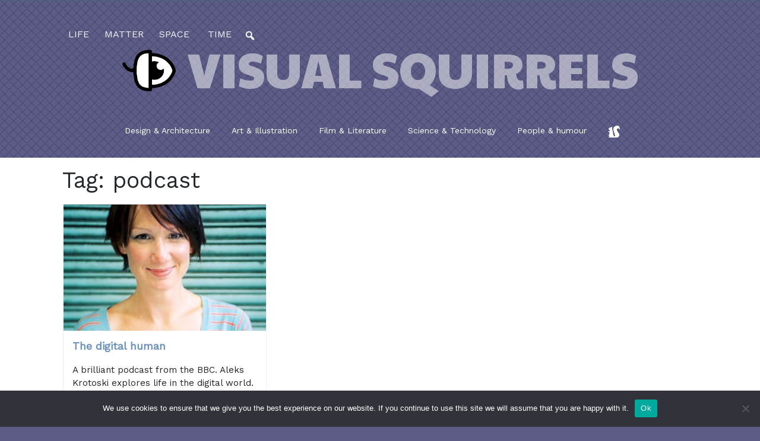

--- FILE ---
content_type: text/html; charset=UTF-8
request_url: https://visualsquirrels.net/tag/podcast/
body_size: 20172
content:
<!DOCTYPE html>
<html lang="en-GB">
<head>
    <meta charset="UTF-8">
    <meta name="viewport" content="width=device-width, initial-scale=1">
    <meta http-equiv="X-UA-Compatible" content="IE=edge">
    <link rel="profile" href="http://gmpg.org/xfn/11">
    <link rel="pingback" href="https://visualsquirrels.net/xmlrpc.php">
    <a rel="me" href="https://mastodon.social/@benteh"></a>
<meta name='robots' content='index, follow, max-image-preview:large, max-snippet:-1, max-video-preview:-1' />

	<!-- This site is optimized with the Yoast SEO plugin v26.8 - https://yoast.com/product/yoast-seo-wordpress/ -->
	<title>podcast Archives - VsQ - The Visual Squirrels</title>
	<link rel="canonical" href="https://visualsquirrels.net/tag/podcast/" />
	<meta property="og:locale" content="en_GB" />
	<meta property="og:type" content="article" />
	<meta property="og:title" content="podcast Archives - VsQ - The Visual Squirrels" />
	<meta property="og:url" content="https://visualsquirrels.net/tag/podcast/" />
	<meta property="og:site_name" content="VsQ - The Visual Squirrels" />
	<meta name="twitter:card" content="summary_large_image" />
	<script type="application/ld+json" class="yoast-schema-graph">{"@context":"https://schema.org","@graph":[{"@type":"CollectionPage","@id":"https://visualsquirrels.net/tag/podcast/","url":"https://visualsquirrels.net/tag/podcast/","name":"podcast Archives - VsQ - The Visual Squirrels","isPartOf":{"@id":"https://visualsquirrels.net/#website"},"primaryImageOfPage":{"@id":"https://visualsquirrels.net/tag/podcast/#primaryimage"},"image":{"@id":"https://visualsquirrels.net/tag/podcast/#primaryimage"},"thumbnailUrl":"https://visualsquirrels.net/wp-content/uploads/2014/04/screen-shot-2014-04-11-at-16-23-33.png","breadcrumb":{"@id":"https://visualsquirrels.net/tag/podcast/#breadcrumb"},"inLanguage":"en-GB"},{"@type":"ImageObject","inLanguage":"en-GB","@id":"https://visualsquirrels.net/tag/podcast/#primaryimage","url":"https://visualsquirrels.net/wp-content/uploads/2014/04/screen-shot-2014-04-11-at-16-23-33.png","contentUrl":"https://visualsquirrels.net/wp-content/uploads/2014/04/screen-shot-2014-04-11-at-16-23-33.png","width":319,"height":242,"caption":"Aleks Krotoski"},{"@type":"BreadcrumbList","@id":"https://visualsquirrels.net/tag/podcast/#breadcrumb","itemListElement":[{"@type":"ListItem","position":1,"name":"Home","item":"https://visualsquirrels.net/"},{"@type":"ListItem","position":2,"name":"podcast"}]},{"@type":"WebSite","@id":"https://visualsquirrels.net/#website","url":"https://visualsquirrels.net/","name":"VsQ - The Visual Squirrels","description":"Collecting visual nuts for the winter","potentialAction":[{"@type":"SearchAction","target":{"@type":"EntryPoint","urlTemplate":"https://visualsquirrels.net/?s={search_term_string}"},"query-input":{"@type":"PropertyValueSpecification","valueRequired":true,"valueName":"search_term_string"}}],"inLanguage":"en-GB"}]}</script>
	<!-- / Yoast SEO plugin. -->


<link rel='dns-prefetch' href='//stats.wp.com' />
<link rel='dns-prefetch' href='//fonts.googleapis.com' />
<link rel='dns-prefetch' href='//v0.wordpress.com' />
<link rel='dns-prefetch' href='//jetpack.wordpress.com' />
<link rel='dns-prefetch' href='//s0.wp.com' />
<link rel='dns-prefetch' href='//public-api.wordpress.com' />
<link rel='dns-prefetch' href='//0.gravatar.com' />
<link rel='dns-prefetch' href='//1.gravatar.com' />
<link rel='dns-prefetch' href='//2.gravatar.com' />
<link rel='preconnect' href='//c0.wp.com' />
<link rel="alternate" type="application/rss+xml" title="VsQ - The Visual Squirrels &raquo; Feed" href="https://visualsquirrels.net/feed/" />
<link rel="alternate" type="application/rss+xml" title="VsQ - The Visual Squirrels &raquo; Comments Feed" href="https://visualsquirrels.net/comments/feed/" />
<link rel="alternate" type="application/rss+xml" title="VsQ - The Visual Squirrels &raquo; podcast Tag Feed" href="https://visualsquirrels.net/tag/podcast/feed/" />
<style id='wp-img-auto-sizes-contain-inline-css' type='text/css'>
img:is([sizes=auto i],[sizes^="auto," i]){contain-intrinsic-size:3000px 1500px}
/*# sourceURL=wp-img-auto-sizes-contain-inline-css */
</style>
<link rel='stylesheet' id='pt-cv-public-style-css' href='https://visualsquirrels.net/wp-content/plugins/content-views-query-and-display-post-page/public/assets/css/cv.css?ver=4.2.1' type='text/css' media='all' />
<link rel='stylesheet' id='pt-cv-public-pro-style-css' href='https://visualsquirrels.net/wp-content/plugins/pt-content-views-pro/public/assets/css/cvpro.min.css?ver=6.3.0.1' type='text/css' media='all' />
<link rel='stylesheet' id='dashicons-css' href='https://c0.wp.com/c/6.9/wp-includes/css/dashicons.min.css' type='text/css' media='all' />
<link rel='stylesheet' id='elusive-css' href='https://visualsquirrels.net/wp-content/plugins/menu-icons/vendor/codeinwp/icon-picker/css/types/elusive.min.css?ver=2.0' type='text/css' media='all' />
<link rel='stylesheet' id='menu-icon-font-awesome-css' href='https://visualsquirrels.net/wp-content/plugins/menu-icons/css/fontawesome/css/all.min.css?ver=5.15.4' type='text/css' media='all' />
<link rel='stylesheet' id='foundation-icons-css' href='https://visualsquirrels.net/wp-content/plugins/menu-icons/vendor/codeinwp/icon-picker/css/types/foundation-icons.min.css?ver=3.0' type='text/css' media='all' />
<link rel='stylesheet' id='genericons-css' href='https://visualsquirrels.net/wp-content/plugins/menu-icons/vendor/codeinwp/icon-picker/css/types/genericons.min.css?ver=3.4' type='text/css' media='all' />
<link rel='stylesheet' id='menu-icons-extra-css' href='https://visualsquirrels.net/wp-content/plugins/menu-icons/css/extra.min.css?ver=0.13.16' type='text/css' media='all' />
<style id='wp-emoji-styles-inline-css' type='text/css'>

	img.wp-smiley, img.emoji {
		display: inline !important;
		border: none !important;
		box-shadow: none !important;
		height: 1em !important;
		width: 1em !important;
		margin: 0 0.07em !important;
		vertical-align: -0.1em !important;
		background: none !important;
		padding: 0 !important;
	}
/*# sourceURL=wp-emoji-styles-inline-css */
</style>
<style id='wp-block-library-inline-css' type='text/css'>
:root{--wp-block-synced-color:#7a00df;--wp-block-synced-color--rgb:122,0,223;--wp-bound-block-color:var(--wp-block-synced-color);--wp-editor-canvas-background:#ddd;--wp-admin-theme-color:#007cba;--wp-admin-theme-color--rgb:0,124,186;--wp-admin-theme-color-darker-10:#006ba1;--wp-admin-theme-color-darker-10--rgb:0,107,160.5;--wp-admin-theme-color-darker-20:#005a87;--wp-admin-theme-color-darker-20--rgb:0,90,135;--wp-admin-border-width-focus:2px}@media (min-resolution:192dpi){:root{--wp-admin-border-width-focus:1.5px}}.wp-element-button{cursor:pointer}:root .has-very-light-gray-background-color{background-color:#eee}:root .has-very-dark-gray-background-color{background-color:#313131}:root .has-very-light-gray-color{color:#eee}:root .has-very-dark-gray-color{color:#313131}:root .has-vivid-green-cyan-to-vivid-cyan-blue-gradient-background{background:linear-gradient(135deg,#00d084,#0693e3)}:root .has-purple-crush-gradient-background{background:linear-gradient(135deg,#34e2e4,#4721fb 50%,#ab1dfe)}:root .has-hazy-dawn-gradient-background{background:linear-gradient(135deg,#faaca8,#dad0ec)}:root .has-subdued-olive-gradient-background{background:linear-gradient(135deg,#fafae1,#67a671)}:root .has-atomic-cream-gradient-background{background:linear-gradient(135deg,#fdd79a,#004a59)}:root .has-nightshade-gradient-background{background:linear-gradient(135deg,#330968,#31cdcf)}:root .has-midnight-gradient-background{background:linear-gradient(135deg,#020381,#2874fc)}:root{--wp--preset--font-size--normal:16px;--wp--preset--font-size--huge:42px}.has-regular-font-size{font-size:1em}.has-larger-font-size{font-size:2.625em}.has-normal-font-size{font-size:var(--wp--preset--font-size--normal)}.has-huge-font-size{font-size:var(--wp--preset--font-size--huge)}.has-text-align-center{text-align:center}.has-text-align-left{text-align:left}.has-text-align-right{text-align:right}.has-fit-text{white-space:nowrap!important}#end-resizable-editor-section{display:none}.aligncenter{clear:both}.items-justified-left{justify-content:flex-start}.items-justified-center{justify-content:center}.items-justified-right{justify-content:flex-end}.items-justified-space-between{justify-content:space-between}.screen-reader-text{border:0;clip-path:inset(50%);height:1px;margin:-1px;overflow:hidden;padding:0;position:absolute;width:1px;word-wrap:normal!important}.screen-reader-text:focus{background-color:#ddd;clip-path:none;color:#444;display:block;font-size:1em;height:auto;left:5px;line-height:normal;padding:15px 23px 14px;text-decoration:none;top:5px;width:auto;z-index:100000}html :where(.has-border-color){border-style:solid}html :where([style*=border-top-color]){border-top-style:solid}html :where([style*=border-right-color]){border-right-style:solid}html :where([style*=border-bottom-color]){border-bottom-style:solid}html :where([style*=border-left-color]){border-left-style:solid}html :where([style*=border-width]){border-style:solid}html :where([style*=border-top-width]){border-top-style:solid}html :where([style*=border-right-width]){border-right-style:solid}html :where([style*=border-bottom-width]){border-bottom-style:solid}html :where([style*=border-left-width]){border-left-style:solid}html :where(img[class*=wp-image-]){height:auto;max-width:100%}:where(figure){margin:0 0 1em}html :where(.is-position-sticky){--wp-admin--admin-bar--position-offset:var(--wp-admin--admin-bar--height,0px)}@media screen and (max-width:600px){html :where(.is-position-sticky){--wp-admin--admin-bar--position-offset:0px}}

/*# sourceURL=wp-block-library-inline-css */
</style><style id='global-styles-inline-css' type='text/css'>
:root{--wp--preset--aspect-ratio--square: 1;--wp--preset--aspect-ratio--4-3: 4/3;--wp--preset--aspect-ratio--3-4: 3/4;--wp--preset--aspect-ratio--3-2: 3/2;--wp--preset--aspect-ratio--2-3: 2/3;--wp--preset--aspect-ratio--16-9: 16/9;--wp--preset--aspect-ratio--9-16: 9/16;--wp--preset--color--black: #000000;--wp--preset--color--cyan-bluish-gray: #abb8c3;--wp--preset--color--white: #ffffff;--wp--preset--color--pale-pink: #f78da7;--wp--preset--color--vivid-red: #cf2e2e;--wp--preset--color--luminous-vivid-orange: #ff6900;--wp--preset--color--luminous-vivid-amber: #fcb900;--wp--preset--color--light-green-cyan: #7bdcb5;--wp--preset--color--vivid-green-cyan: #00d084;--wp--preset--color--pale-cyan-blue: #8ed1fc;--wp--preset--color--vivid-cyan-blue: #0693e3;--wp--preset--color--vivid-purple: #9b51e0;--wp--preset--gradient--vivid-cyan-blue-to-vivid-purple: linear-gradient(135deg,rgb(6,147,227) 0%,rgb(155,81,224) 100%);--wp--preset--gradient--light-green-cyan-to-vivid-green-cyan: linear-gradient(135deg,rgb(122,220,180) 0%,rgb(0,208,130) 100%);--wp--preset--gradient--luminous-vivid-amber-to-luminous-vivid-orange: linear-gradient(135deg,rgb(252,185,0) 0%,rgb(255,105,0) 100%);--wp--preset--gradient--luminous-vivid-orange-to-vivid-red: linear-gradient(135deg,rgb(255,105,0) 0%,rgb(207,46,46) 100%);--wp--preset--gradient--very-light-gray-to-cyan-bluish-gray: linear-gradient(135deg,rgb(238,238,238) 0%,rgb(169,184,195) 100%);--wp--preset--gradient--cool-to-warm-spectrum: linear-gradient(135deg,rgb(74,234,220) 0%,rgb(151,120,209) 20%,rgb(207,42,186) 40%,rgb(238,44,130) 60%,rgb(251,105,98) 80%,rgb(254,248,76) 100%);--wp--preset--gradient--blush-light-purple: linear-gradient(135deg,rgb(255,206,236) 0%,rgb(152,150,240) 100%);--wp--preset--gradient--blush-bordeaux: linear-gradient(135deg,rgb(254,205,165) 0%,rgb(254,45,45) 50%,rgb(107,0,62) 100%);--wp--preset--gradient--luminous-dusk: linear-gradient(135deg,rgb(255,203,112) 0%,rgb(199,81,192) 50%,rgb(65,88,208) 100%);--wp--preset--gradient--pale-ocean: linear-gradient(135deg,rgb(255,245,203) 0%,rgb(182,227,212) 50%,rgb(51,167,181) 100%);--wp--preset--gradient--electric-grass: linear-gradient(135deg,rgb(202,248,128) 0%,rgb(113,206,126) 100%);--wp--preset--gradient--midnight: linear-gradient(135deg,rgb(2,3,129) 0%,rgb(40,116,252) 100%);--wp--preset--font-size--small: 13px;--wp--preset--font-size--medium: 20px;--wp--preset--font-size--large: 36px;--wp--preset--font-size--x-large: 42px;--wp--preset--spacing--20: 0.44rem;--wp--preset--spacing--30: 0.67rem;--wp--preset--spacing--40: 1rem;--wp--preset--spacing--50: 1.5rem;--wp--preset--spacing--60: 2.25rem;--wp--preset--spacing--70: 3.38rem;--wp--preset--spacing--80: 5.06rem;--wp--preset--shadow--natural: 6px 6px 9px rgba(0, 0, 0, 0.2);--wp--preset--shadow--deep: 12px 12px 50px rgba(0, 0, 0, 0.4);--wp--preset--shadow--sharp: 6px 6px 0px rgba(0, 0, 0, 0.2);--wp--preset--shadow--outlined: 6px 6px 0px -3px rgb(255, 255, 255), 6px 6px rgb(0, 0, 0);--wp--preset--shadow--crisp: 6px 6px 0px rgb(0, 0, 0);}:where(.is-layout-flex){gap: 0.5em;}:where(.is-layout-grid){gap: 0.5em;}body .is-layout-flex{display: flex;}.is-layout-flex{flex-wrap: wrap;align-items: center;}.is-layout-flex > :is(*, div){margin: 0;}body .is-layout-grid{display: grid;}.is-layout-grid > :is(*, div){margin: 0;}:where(.wp-block-columns.is-layout-flex){gap: 2em;}:where(.wp-block-columns.is-layout-grid){gap: 2em;}:where(.wp-block-post-template.is-layout-flex){gap: 1.25em;}:where(.wp-block-post-template.is-layout-grid){gap: 1.25em;}.has-black-color{color: var(--wp--preset--color--black) !important;}.has-cyan-bluish-gray-color{color: var(--wp--preset--color--cyan-bluish-gray) !important;}.has-white-color{color: var(--wp--preset--color--white) !important;}.has-pale-pink-color{color: var(--wp--preset--color--pale-pink) !important;}.has-vivid-red-color{color: var(--wp--preset--color--vivid-red) !important;}.has-luminous-vivid-orange-color{color: var(--wp--preset--color--luminous-vivid-orange) !important;}.has-luminous-vivid-amber-color{color: var(--wp--preset--color--luminous-vivid-amber) !important;}.has-light-green-cyan-color{color: var(--wp--preset--color--light-green-cyan) !important;}.has-vivid-green-cyan-color{color: var(--wp--preset--color--vivid-green-cyan) !important;}.has-pale-cyan-blue-color{color: var(--wp--preset--color--pale-cyan-blue) !important;}.has-vivid-cyan-blue-color{color: var(--wp--preset--color--vivid-cyan-blue) !important;}.has-vivid-purple-color{color: var(--wp--preset--color--vivid-purple) !important;}.has-black-background-color{background-color: var(--wp--preset--color--black) !important;}.has-cyan-bluish-gray-background-color{background-color: var(--wp--preset--color--cyan-bluish-gray) !important;}.has-white-background-color{background-color: var(--wp--preset--color--white) !important;}.has-pale-pink-background-color{background-color: var(--wp--preset--color--pale-pink) !important;}.has-vivid-red-background-color{background-color: var(--wp--preset--color--vivid-red) !important;}.has-luminous-vivid-orange-background-color{background-color: var(--wp--preset--color--luminous-vivid-orange) !important;}.has-luminous-vivid-amber-background-color{background-color: var(--wp--preset--color--luminous-vivid-amber) !important;}.has-light-green-cyan-background-color{background-color: var(--wp--preset--color--light-green-cyan) !important;}.has-vivid-green-cyan-background-color{background-color: var(--wp--preset--color--vivid-green-cyan) !important;}.has-pale-cyan-blue-background-color{background-color: var(--wp--preset--color--pale-cyan-blue) !important;}.has-vivid-cyan-blue-background-color{background-color: var(--wp--preset--color--vivid-cyan-blue) !important;}.has-vivid-purple-background-color{background-color: var(--wp--preset--color--vivid-purple) !important;}.has-black-border-color{border-color: var(--wp--preset--color--black) !important;}.has-cyan-bluish-gray-border-color{border-color: var(--wp--preset--color--cyan-bluish-gray) !important;}.has-white-border-color{border-color: var(--wp--preset--color--white) !important;}.has-pale-pink-border-color{border-color: var(--wp--preset--color--pale-pink) !important;}.has-vivid-red-border-color{border-color: var(--wp--preset--color--vivid-red) !important;}.has-luminous-vivid-orange-border-color{border-color: var(--wp--preset--color--luminous-vivid-orange) !important;}.has-luminous-vivid-amber-border-color{border-color: var(--wp--preset--color--luminous-vivid-amber) !important;}.has-light-green-cyan-border-color{border-color: var(--wp--preset--color--light-green-cyan) !important;}.has-vivid-green-cyan-border-color{border-color: var(--wp--preset--color--vivid-green-cyan) !important;}.has-pale-cyan-blue-border-color{border-color: var(--wp--preset--color--pale-cyan-blue) !important;}.has-vivid-cyan-blue-border-color{border-color: var(--wp--preset--color--vivid-cyan-blue) !important;}.has-vivid-purple-border-color{border-color: var(--wp--preset--color--vivid-purple) !important;}.has-vivid-cyan-blue-to-vivid-purple-gradient-background{background: var(--wp--preset--gradient--vivid-cyan-blue-to-vivid-purple) !important;}.has-light-green-cyan-to-vivid-green-cyan-gradient-background{background: var(--wp--preset--gradient--light-green-cyan-to-vivid-green-cyan) !important;}.has-luminous-vivid-amber-to-luminous-vivid-orange-gradient-background{background: var(--wp--preset--gradient--luminous-vivid-amber-to-luminous-vivid-orange) !important;}.has-luminous-vivid-orange-to-vivid-red-gradient-background{background: var(--wp--preset--gradient--luminous-vivid-orange-to-vivid-red) !important;}.has-very-light-gray-to-cyan-bluish-gray-gradient-background{background: var(--wp--preset--gradient--very-light-gray-to-cyan-bluish-gray) !important;}.has-cool-to-warm-spectrum-gradient-background{background: var(--wp--preset--gradient--cool-to-warm-spectrum) !important;}.has-blush-light-purple-gradient-background{background: var(--wp--preset--gradient--blush-light-purple) !important;}.has-blush-bordeaux-gradient-background{background: var(--wp--preset--gradient--blush-bordeaux) !important;}.has-luminous-dusk-gradient-background{background: var(--wp--preset--gradient--luminous-dusk) !important;}.has-pale-ocean-gradient-background{background: var(--wp--preset--gradient--pale-ocean) !important;}.has-electric-grass-gradient-background{background: var(--wp--preset--gradient--electric-grass) !important;}.has-midnight-gradient-background{background: var(--wp--preset--gradient--midnight) !important;}.has-small-font-size{font-size: var(--wp--preset--font-size--small) !important;}.has-medium-font-size{font-size: var(--wp--preset--font-size--medium) !important;}.has-large-font-size{font-size: var(--wp--preset--font-size--large) !important;}.has-x-large-font-size{font-size: var(--wp--preset--font-size--x-large) !important;}
/*# sourceURL=global-styles-inline-css */
</style>

<style id='classic-theme-styles-inline-css' type='text/css'>
/*! This file is auto-generated */
.wp-block-button__link{color:#fff;background-color:#32373c;border-radius:9999px;box-shadow:none;text-decoration:none;padding:calc(.667em + 2px) calc(1.333em + 2px);font-size:1.125em}.wp-block-file__button{background:#32373c;color:#fff;text-decoration:none}
/*# sourceURL=/wp-includes/css/classic-themes.min.css */
</style>
<link rel='stylesheet' id='cookie-notice-front-css' href='https://visualsquirrels.net/wp-content/plugins/cookie-notice/css/front.min.css?ver=2.5.11' type='text/css' media='all' />
<link rel='stylesheet' id='default-icon-styles-css' href='https://visualsquirrels.net/wp-content/plugins/svg-vector-icon-plugin/public/../admin/css/wordpress-svg-icon-plugin-style.min.css?ver=6.9' type='text/css' media='all' />
<link rel='stylesheet' id='megamenu-css' href='https://visualsquirrels.net/wp-content/uploads/maxmegamenu/style.css?ver=5455b8' type='text/css' media='all' />
<link rel='stylesheet' id='megamenu-google-fonts-css' href='//fonts.googleapis.com/css?family=Paytone+One%3A400%2C700&#038;ver=6.9' type='text/css' media='all' />
<link rel='stylesheet' id='megamenu-fontawesome-css' href='https://visualsquirrels.net/wp-content/plugins/megamenu-pro/icons/fontawesome/css/font-awesome.min.css?ver=1.6.6' type='text/css' media='all' />
<link rel='stylesheet' id='megamenu-genericons-css' href='https://visualsquirrels.net/wp-content/plugins/megamenu-pro/icons/genericons/genericons/genericons.css?ver=1.6.6' type='text/css' media='all' />
<link rel='stylesheet' id='parent-style-css' href='https://visualsquirrels.net/wp-content/themes/wp-bootstrap-starter/style.css?ver=6.9' type='text/css' media='all' />
<link rel='stylesheet' id='child-style-css' href='https://visualsquirrels.net/wp-content/themes/wp-bootstrap-starterCHILD/style.css?ver=786' type='text/css' media='all' />
<link rel='stylesheet' id='wp-bootstrap-starter-bootstrap-css-css' href='https://visualsquirrels.net/wp-content/themes/wp-bootstrap-starter/inc/assets/css/bootstrap.min.css?ver=6.9' type='text/css' media='all' />
<link rel='stylesheet' id='wp-bootstrap-starter-fontawesome-cdn-css' href='https://visualsquirrels.net/wp-content/themes/wp-bootstrap-starter/inc/assets/css/fontawesome.min.css?ver=6.9' type='text/css' media='all' />
<link rel='stylesheet' id='wp-bootstrap-starter-style-css' href='https://visualsquirrels.net/wp-content/themes/wp-bootstrap-starterCHILD/style.css?ver=6.9' type='text/css' media='all' />
<link rel='stylesheet' id='heateor_sss_frontend_css-css' href='https://visualsquirrels.net/wp-content/plugins/sassy-social-share/public/css/sassy-social-share-public.css?ver=3.3.79' type='text/css' media='all' />
<style id='heateor_sss_frontend_css-inline-css' type='text/css'>
.heateor_sss_button_instagram span.heateor_sss_svg,a.heateor_sss_instagram span.heateor_sss_svg{background:radial-gradient(circle at 30% 107%,#fdf497 0,#fdf497 5%,#fd5949 45%,#d6249f 60%,#285aeb 90%)}div.heateor_sss_horizontal_sharing a.heateor_sss_button_instagram span{background:#5C5C87!important;}div.heateor_sss_standard_follow_icons_container a.heateor_sss_button_instagram span{background:#5C5C87}div.heateor_sss_vertical_sharing  a.heateor_sss_button_instagram span{background:#5C5C87!important;}div.heateor_sss_floating_follow_icons_container a.heateor_sss_button_instagram span{background:#5C5C87}.heateor_sss_horizontal_sharing .heateor_sss_svg,.heateor_sss_standard_follow_icons_container .heateor_sss_svg{background-color:#5C5C87!important;background:#5C5C87!important;color:#fff;border-width:0px;border-style:solid;border-color:transparent}.heateor_sss_horizontal_sharing .heateorSssTCBackground{color:#666}.heateor_sss_horizontal_sharing span.heateor_sss_svg:hover,.heateor_sss_standard_follow_icons_container span.heateor_sss_svg:hover{border-color:transparent;}.heateor_sss_vertical_sharing span.heateor_sss_svg,.heateor_sss_floating_follow_icons_container span.heateor_sss_svg{background-color:#5C5C87!important;background:#5C5C87!important;color:#fff;border-width:0px;border-style:solid;border-color:transparent;}.heateor_sss_vertical_sharing .heateorSssTCBackground{color:#666;}.heateor_sss_vertical_sharing span.heateor_sss_svg:hover,.heateor_sss_floating_follow_icons_container span.heateor_sss_svg:hover{border-color:transparent;}@media screen and (max-width:783px) {.heateor_sss_vertical_sharing{display:none!important}}
/*# sourceURL=heateor_sss_frontend_css-inline-css */
</style>
<script type="text/javascript" src="https://c0.wp.com/c/6.9/wp-includes/js/jquery/jquery.min.js" id="jquery-core-js"></script>
<script type="text/javascript" src="https://c0.wp.com/c/6.9/wp-includes/js/jquery/jquery-migrate.min.js" id="jquery-migrate-js"></script>
<script type="text/javascript" id="cookie-notice-front-js-before">
/* <![CDATA[ */
var cnArgs = {"ajaxUrl":"https:\/\/visualsquirrels.net\/wp-admin\/admin-ajax.php","nonce":"5a04b2337f","hideEffect":"fade","position":"bottom","onScroll":false,"onScrollOffset":100,"onClick":false,"cookieName":"cookie_notice_accepted","cookieTime":2592000,"cookieTimeRejected":2592000,"globalCookie":false,"redirection":false,"cache":false,"revokeCookies":false,"revokeCookiesOpt":"automatic"};

//# sourceURL=cookie-notice-front-js-before
/* ]]> */
</script>
<script type="text/javascript" src="https://visualsquirrels.net/wp-content/plugins/cookie-notice/js/front.min.js?ver=2.5.11" id="cookie-notice-front-js"></script>
<link rel="https://api.w.org/" href="https://visualsquirrels.net/wp-json/" /><link rel="alternate" title="JSON" type="application/json" href="https://visualsquirrels.net/wp-json/wp/v2/tags/445" /><link rel="EditURI" type="application/rsd+xml" title="RSD" href="https://visualsquirrels.net/xmlrpc.php?rsd" />
<meta name="generator" content="WordPress 6.9" />
	<style>img#wpstats{display:none}</style>
		<link rel="pingback" href="https://visualsquirrels.net/xmlrpc.php">    <style type="text/css">
        #page-sub-header { background: ; }
    </style>
    <noscript><style>.lazyload[data-src]{display:none !important;}</style></noscript><style>.lazyload{background-image:none !important;}.lazyload:before{background-image:none !important;}</style>	<style type="text/css">
	        a.site-title,
		.site-description {
			color: #ffffff;
		}
		</style>
	<link rel="icon" href="https://visualsquirrels.net/wp-content/uploads/2016/03/cropped-vissq-square-32x32.png" sizes="32x32" />
<link rel="icon" href="https://visualsquirrels.net/wp-content/uploads/2016/03/cropped-vissq-square-192x192.png" sizes="192x192" />
<link rel="apple-touch-icon" href="https://visualsquirrels.net/wp-content/uploads/2016/03/cropped-vissq-square-180x180.png" />
<meta name="msapplication-TileImage" content="https://visualsquirrels.net/wp-content/uploads/2016/03/cropped-vissq-square-270x270.png" />
		<style type="text/css" id="wp-custom-css">
			html, body {
	background-color: #5c5c87;
}

p{
	font-size: 1.2rem;
}

.wp-element-caption{
	color: silver;
}
.green, .green2{
	background-color: #809a81;
	color: white;
	margin: 10px;
	padding: 10px;

}
.green img, .green2 img{
	border: 1px solid silver;
}

.green p{
	margin: 10px;
	padding: 10px;
}

.ingresB{
		font-variant: italic;
	font-family: hoefler text;
	font-size: 2.4em;
}

header#masthead{
    background: linear-gradient(-45deg, rgba(255,255,255,0) 50%, #383858 52.5%, rgba(255,255,255,0) 55%), linear-gradient(45deg, rgba(255,255,255,0) 50%, #383858 52.5%, rgba(255,255,255,0) 55%);
    background-size: 1em 1em;
}

.pale span{
text-shadow: 0px 7px 8px #819ca5, 0 -3px 1px white;
	text-shadow: none;
}

#wpadminbar *{
	max-height: 30px;
}

#logo span{
color: RGBA(255,255,255,0.5);
}

header h1#logo span{
line-height: 1.5rem;	
}


.pt-cv-pinterest:not(.pt-cv-no-bb) .pt-cv-pinmas > * {
	border: none;
}

.pt-cv-pinterest:not(.pt-cv-no-bb) .pt-cv-pinmas {
	border-bottom: 1px solid #eeeeee;
}

#pt-cv-view-4306d3597u h4{
	font-size: 2.5em;
}

.post a, .nav-links a{
	color: #6b91bc;
}

.nav-links{
	background-color: silver;
}


#comments .btn-primary a{
	color: white;
}

 .card-footer .btn{
	float: right;
}
#footer-widget a{
	color: steelblue;
}

.entry-footer{
	background-image: none;
}

.entry-title{
	padding-top: 2rem;
}


footer{
    background: linear-gradient(-45deg, rgba(255,255,255,0) 50%, #383858 52.5%, rgba(255,255,255,0) 55%), linear-gradient(45deg, rgba(255,255,255,0) 50%, #383858 52.5%, rgba(255,255,255,0) 55%);
    background-size: 1em 1em;
}

footer{
	width: 100%;
}

.mega-menu{
	  word-wrap: break-word;
  overflow-wrap: break-word;
-webkit-hyphens: auto;
   -moz-hyphens: auto;
        hyphens: auto;
}

#pt-cv-filter-bar-c84ac25vd9-post_tag li a,
.pt-cv-wrapper #pt-cv-filter-bar-e3ada5f1nm-post_tag li a{
	color: #6b91bc;
	padding: 1px;
	margin: 0;
}

.breadcrumb.pt-cv-filter-bar > li{
	padding-bottom: 0px;
	margin-bottom: 5px;
}

#pt-cv-view-0fdb08472f .pt-cv-omain h4{
	font-size: 2.6em;
}
#pt-cv-view-0fdb08472f {
	font-size: 1.3em
}

.btn-primary{
	border: 1px solid white;
}

#cookie-notice .button.bootstrap{
background-color:transparent;
	background-image: none;
}

@media (max-width: 774px){
#mega-menu-wrap-header-menu #mega-menu-header-menu > li.mega-menu-megamenu > ul.mega-sub-menu > li.mega-menu-item > a.mega-menu-link, #mega-menu-wrap-header-menu #mega-menu-header-menu > li.mega-menu-megamenu > ul.mega-sub-menu li.mega-menu-column > ul.mega-sub-menu > li.mega-menu-item > a.mega-menu-link{
font-size: 12px;
	}
}

pt-cv-hover-wrapper{
	height: 1000px;
}


#content a:hover:after {
  width: 100%;
}

.wp-caption{
	background-color: white;
	border: none;
}

/*#mega-menu-wrap-primary #mega-menu-primary > li.mega-menu-item {
	/*background: -moz-linear-gradient(45deg, rgba(109,149,161,0) 62%,rgba(109,149,161,0.3) 83%,rgba(109,149,161,0.6) 97%,rgba(109,149,161,0.6) 100%); 
background: -webkit-linear-gradient(45deg, rgba(109,149,161,0) 62%,rgba(56, 56, 88,0.3) 83%,rgba(56, 56, 88, 0.6) 97%,rgba(56, 56, 88, 0.6) 100%); 
	height: 2.8rem;
	margin-bottom:1rem;
}*/

/*purple: 1st and every 3rd*/
#mega-menu-wrap-primary #mega-menu-primary > li.mega-menu-item:nth-child(3n+1) a:hover{
border-radius: 11px;	
background: -moz-linear-gradient(45deg, rgba(0,0,0,0) 0%, rgba(49,30,60,0) 9%, rgba(126,76,153,0.7) 100%);
background: -webkit-linear-gradient(45deg,rgba(0,0,0,0)0%,
rgba(49,30,60,0) 1%,
rgba(126,76,153,.7) 100%); 
}


/*blue: 2st and every 3rd*/
#mega-menu-wrap-primary #mega-menu-primary > li.mega-menu-item:nth-child(3n+2) a:hover{
	border-radius: 11px;
background: -moz-linear-gradient(45deg, rgba(0,0,0,0) 0%, rgba(24,35,48,0) 39%, rgba(62,90,124,10.65) 100%);
background: -webkit-linear-gradient(45deg, rgba(0,0,0,0) 0%,rgba(24,35,48,0) 39%,rgba(62,90,124,0.65) 100%); 
background: linear-gradient(45deg, rgba(0,0,0,0) 0%,rgba(24,35,48,0) 39%,rgba(62,90,124,10.65) 100%); 
}
 /*green: every 3rd*/
#mega-menu-wrap-primary #mega-menu-primary > li.mega-menu-item:nth-child(3n+0) a:hover{
border-radius: 11px;
background: -moz-linear-gradient(45deg, rgba(0,0,0,0) 0%, rgba(26,53,30,0) 39%, rgba(67,135,78,10.65) 100%);
background: -webkit-linear-gradient(45deg, rgba(0,0,0,0) 0%,rgba(26,53,30,0) 39%,rgba(67,135,78,0.65) 100%);
background: linear-gradient(45deg, rgba(0,0,0,0) 0%,rgba(26,53,30,0) 39%,rgba(67,135,78,10.65) 100%); 
}

/* blue 2nd layer hover w transition*/
#mega-menu-wrap-primary #mega-menu-primary > li.mega-menu-item:nth-child(1n+0) a:hover{
	background-color: rgba(0, 0, 0, 0.2);
	  -webkit-transition: background-color 1s ease-out;
  -moz-transition: background-color 1s ease-out;
  -o-transition: background-color 1s ease-out;
  transition: background-color 1s ease-out;
      }

.card-footer{
	background: none;
	border: none;

}

.media-body, .card-header, .card{
	border: none;
}
		</style>
		<style type="text/css">/** Mega Menu CSS: fs **/</style>
<link rel='stylesheet' id='wp_svg_custom_pack_style-css' href='https://visualsquirrels.net/wp-content/uploads/wp-svg-icons/custom-pack/style.css?ver=6.9' type='text/css' media='all' />
</head>

<body class="archive tag tag-podcast tag-445 wp-theme-wp-bootstrap-starter wp-child-theme-wp-bootstrap-starterCHILD cookies-not-set mega-menu-primary mega-menu-header-menu group-blog hfeed">
<div id="page" class="site">
	<a class="skip-link screen-reader-text" href="#content">Skip to content</a>
    	<header id="masthead" class="site-header navbar-static-top navbar-light" role="banner">

        <div class="container">
<a rel="me" href="https://counter.social/@benteh">&nbsp;</a>




<div id="mega-menu-wrap-header-menu" class="mega-menu-wrap"><div class="mega-menu-toggle"><div class="mega-toggle-blocks-left"></div><div class="mega-toggle-blocks-center"></div><div class="mega-toggle-blocks-right"><div class='mega-toggle-block mega-menu-toggle-block mega-toggle-block-1' id='mega-toggle-block-1' tabindex='0'><span class='mega-toggle-label' role='button' aria-expanded='false'><span class='mega-toggle-label-closed'></span><span class='mega-toggle-label-open'></span></span></div></div></div><ul id="mega-menu-header-menu" class="mega-menu max-mega-menu mega-menu-horizontal mega-no-js" data-event="hover_intent" data-effect="fade_up" data-effect-speed="200" data-effect-mobile="disabled" data-effect-speed-mobile="0" data-mobile-force-width="false" data-second-click="close" data-document-click="collapse" data-vertical-behaviour="accordion" data-breakpoint="333" data-unbind="true" data-mobile-state="collapse_all" data-mobile-direction="vertical" data-hover-intent-timeout="300" data-hover-intent-interval="100"><li class="mega-menu-item mega-menu-item-type-custom mega-menu-item-object-custom mega-menu-item-has-children mega-menu-megamenu mega-menu-grid mega-align-bottom-left mega-menu-grid mega-menu-item-7101 menu-item" id="mega-menu-item-7101"><a class="mega-menu-link" href="#" aria-expanded="false" tabindex="0">life<span class="mega-indicator" aria-hidden="true"></span></a>
<ul class="mega-sub-menu" role='presentation'>
<li class="mega-menu-row menu-item" id="mega-menu-7101-0">
	<ul class="mega-sub-menu" style='--columns:1' role='presentation'>
<li class="mega-menu-column mega-menu-columns-1-of-1 menu-item" style="--columns:1; --span:1" id="mega-menu-7101-0-0">
		<ul class="mega-sub-menu">
<li class="mega-menu-item mega-menu-item-type-widget widget_custom_html mega-menu-item-custom_html-30 menu-item" id="mega-menu-item-custom_html-30"><div class="textwidget custom-html-widget"><h1>
	Life
</h1>
<hr></div></li>		</ul>
</li>	</ul>
</li><li class="mega-menu-row menu-item" id="mega-menu-7101-1">
	<ul class="mega-sub-menu" style='--columns:4' role='presentation'>
<li class="mega-menu-column mega-menu-columns-1-of-4 menu-item" style="--columns:4; --span:1" id="mega-menu-7101-1-0">
		<ul class="mega-sub-menu">
<li class="mega-menu-item mega-menu-item-type-taxonomy mega-menu-item-object-post_tag mega-has-icon mega-icon-left mega-has-description mega-menu-item-6906 menu-item" id="mega-menu-item-6906"><a class="mega-custom-icon mega-menu-link" href="https://visualsquirrels.net/tag/extinct/"><span class="mega-description-group"><span class="mega-menu-title">Extinct</span><span class="mega-menu-description">Dead stuff. That is definitely lying down. Not coming back up.</span></span></a></li>		</ul>
</li><li class="mega-menu-column mega-menu-columns-1-of-4 menu-item" style="--columns:4; --span:1" id="mega-menu-7101-1-1">
		<ul class="mega-sub-menu">
<li class="mega-menu-item mega-menu-item-type-taxonomy mega-menu-item-object-post_tag mega-has-icon mega-icon-left mega-has-description mega-menu-item-6905 menu-item" id="mega-menu-item-6905"><a class="mega-custom-icon mega-menu-link" href="https://visualsquirrels.net/tag/oceanic/"><span class="mega-description-group"><span class="mega-menu-title">Marine</span><span class="mega-menu-description">Splishy, splashy, saline water and its creatures.</span></span></a></li>		</ul>
</li><li class="mega-menu-column mega-menu-columns-1-of-4 menu-item" style="--columns:4; --span:1" id="mega-menu-7101-1-2">
		<ul class="mega-sub-menu">
<li class="mega-menu-item mega-menu-item-type-taxonomy mega-menu-item-object-post_tag mega-has-icon mega-icon-left mega-has-description mega-menu-item-6907 menu-item" id="mega-menu-item-6907"><a class="mega-custom-icon mega-menu-link" href="https://visualsquirrels.net/tag/synthetic-life/"><span class="mega-description-group"><span class="mega-menu-title">Synthetic</span><span class="mega-menu-description">Yes, we make synthetic life. Not as mad as you might think.</span></span></a></li>		</ul>
</li><li class="mega-menu-column mega-menu-columns-1-of-4 menu-item" style="--columns:4; --span:1" id="mega-menu-7101-1-3">
		<ul class="mega-sub-menu">
<li class="mega-menu-item mega-menu-item-type-taxonomy mega-menu-item-object-post_tag mega-has-icon mega-icon-left mega-has-description mega-menu-item-6908 menu-item" id="mega-menu-item-6908"><a class="mega-custom-icon mega-menu-link" href="https://visualsquirrels.net/tag/fantasy-creatures/"><span class="mega-description-group"><span class="mega-menu-title">Fictional</span><span class="mega-menu-description">From Shel Silverstein to Space Oddessey – you know. Made-y upp-y.</span></span></a></li>		</ul>
</li>	</ul>
</li><li class="mega-menu-row menu-item" id="mega-menu-7101-2">
	<ul class="mega-sub-menu" style='--columns:1' role='presentation'>
<li class="mega-menu-column mega-menu-columns-1-of-1 menu-item" style="--columns:1; --span:1" id="mega-menu-7101-2-0">
		<ul class="mega-sub-menu">
<li class="mega-menu-item mega-menu-item-type-widget widget_custom_html mega-menu-item-custom_html-29 menu-item" id="mega-menu-item-custom_html-29"><div class="textwidget custom-html-widget"><hr></div></li>		</ul>
</li>	</ul>
</li><li class="mega-menu-row menu-item" id="mega-menu-7101-3">
	<ul class="mega-sub-menu" style='--columns:5' role='presentation'>
<li class="mega-menu-column mega-menu-columns-1-of-5 menu-item" style="--columns:5; --span:1" id="mega-menu-7101-3-0">
		<ul class="mega-sub-menu">
<li class="mega-menu-item mega-menu-item-type-custom mega-menu-item-object-custom mega-menu-item-has-children mega-has-icon mega-icon-left mega-disable-link mega-menu-item-7252 menu-item" id="mega-menu-item-7252"><a class="mega-custom-icon mega-menu-link" tabindex="0"> <span class="mega-indicator" aria-hidden="true"></span></a>
			<ul class="mega-sub-menu">
<li class="mega-menu-item mega-menu-item-type-taxonomy mega-menu-item-object-post_tag mega-has-icon mega-icon-left mega-menu-item-6891 menu-item" id="mega-menu-item-6891"><a class="mega-custom-icon mega-menu-link" href="https://visualsquirrels.net/tag/bacteria/">Bacteria</a></li><li class="mega-menu-item mega-menu-item-type-taxonomy mega-menu-item-object-post_tag mega-has-icon mega-icon-left mega-menu-item-6892 menu-item" id="mega-menu-item-6892"><a class="mega-custom-icon mega-menu-link" href="https://visualsquirrels.net/tag/fungi/">Fungi</a></li>			</ul>
</li>		</ul>
</li><li class="mega-menu-column mega-menu-columns-1-of-5 menu-item" style="--columns:5; --span:1" id="mega-menu-7101-3-1">
		<ul class="mega-sub-menu">
<li class="mega-menu-item mega-menu-item-type-custom mega-menu-item-object-custom mega-menu-item-has-children mega-has-icon mega-icon-left mega-menu-item-7254 menu-item" id="mega-menu-item-7254"><a class="mega-custom-icon mega-menu-link"> <span class="mega-indicator" aria-hidden="true"></span></a>
			<ul class="mega-sub-menu">
<li class="mega-menu-item mega-menu-item-type-taxonomy mega-menu-item-object-post_tag mega-has-icon mega-icon-left mega-menu-item-6896 menu-item" id="mega-menu-item-6896"><a class="mega-custom-icon mega-menu-link" href="https://visualsquirrels.net/tag/plants/">Plantlife</a></li><li class="mega-menu-item mega-menu-item-type-taxonomy mega-menu-item-object-post_tag mega-has-icon mega-icon-left mega-menu-item-6897 menu-item" id="mega-menu-item-6897"><a class="mega-custom-icon mega-menu-link" href="https://visualsquirrels.net/tag/flowers/">Flowers</a></li><li class="mega-menu-item mega-menu-item-type-taxonomy mega-menu-item-object-post_tag mega-has-icon mega-icon-left mega-menu-item-6898 menu-item" id="mega-menu-item-6898"><a class="mega-custom-icon mega-menu-link" href="https://visualsquirrels.net/tag/trees/">Trees</a></li>			</ul>
</li>		</ul>
</li><li class="mega-menu-column mega-menu-columns-1-of-5 menu-item" style="--columns:5; --span:1" id="mega-menu-7101-3-2">
		<ul class="mega-sub-menu">
<li class="mega-menu-item mega-menu-item-type-custom mega-menu-item-object-custom mega-menu-item-has-children mega-has-icon mega-icon-left mega-menu-item-7253 menu-item" id="mega-menu-item-7253"><a class="mega-custom-icon mega-menu-link"> <span class="mega-indicator" aria-hidden="true"></span></a>
			<ul class="mega-sub-menu">
<li class="mega-menu-item mega-menu-item-type-taxonomy mega-menu-item-object-post_tag mega-has-icon mega-icon-left mega-menu-item-6893 menu-item" id="mega-menu-item-6893"><a class="mega-custom-icon mega-menu-link" href="https://visualsquirrels.net/tag/invertebrates/">Invertebrates</a></li><li class="mega-menu-item mega-menu-item-type-taxonomy mega-menu-item-object-post_tag mega-has-icon mega-icon-left mega-menu-item-6894 menu-item" id="mega-menu-item-6894"><a class="mega-custom-icon mega-menu-link" href="https://visualsquirrels.net/tag/insects/">Insects</a></li><li class="mega-menu-item mega-menu-item-type-taxonomy mega-menu-item-object-post_tag mega-has-icon mega-icon-left mega-menu-item-6895 menu-item" id="mega-menu-item-6895"><a class="mega-custom-icon mega-menu-link" href="https://visualsquirrels.net/tag/molluscs/">Molluscs</a></li>			</ul>
</li>		</ul>
</li><li class="mega-menu-column mega-menu-columns-1-of-5 menu-item" style="--columns:5; --span:1" id="mega-menu-7101-3-3">
		<ul class="mega-sub-menu">
<li class="mega-menu-item mega-menu-item-type-custom mega-menu-item-object-custom mega-menu-item-has-children mega-has-icon mega-icon-left mega-disable-link mega-menu-item-7255 menu-item" id="mega-menu-item-7255"><a class="mega-custom-icon mega-menu-link" tabindex="0"> <span class="mega-indicator" aria-hidden="true"></span></a>
			<ul class="mega-sub-menu">
<li class="mega-menu-item mega-menu-item-type-taxonomy mega-menu-item-object-post_tag mega-has-icon mega-icon-left mega-menu-item-6899 menu-item" id="mega-menu-item-6899"><a class="mega-custom-icon mega-menu-link" href="https://visualsquirrels.net/tag/fishes/">Fishes</a></li><li class="mega-menu-item mega-menu-item-type-taxonomy mega-menu-item-object-post_tag mega-has-icon mega-icon-left mega-menu-item-6900 menu-item" id="mega-menu-item-6900"><a class="mega-custom-icon mega-menu-link" href="https://visualsquirrels.net/tag/reptiles/">Reptiles</a></li><li class="mega-menu-item mega-menu-item-type-taxonomy mega-menu-item-object-post_tag mega-has-icon mega-icon-left mega-menu-item-6901 menu-item" id="mega-menu-item-6901"><a class="mega-custom-icon mega-menu-link" href="https://visualsquirrels.net/tag/dinosaurs/">Dinosaurs</a></li><li class="mega-menu-item mega-menu-item-type-taxonomy mega-menu-item-object-post_tag mega-has-icon mega-icon-left mega-menu-item-6902 menu-item" id="mega-menu-item-6902"><a class="mega-custom-icon mega-menu-link" href="https://visualsquirrels.net/tag/birds/">Birds</a></li>			</ul>
</li>		</ul>
</li><li class="mega-menu-column mega-menu-columns-1-of-5 menu-item" style="--columns:5; --span:1" id="mega-menu-7101-3-4">
		<ul class="mega-sub-menu">
<li class="mega-menu-item mega-menu-item-type-custom mega-menu-item-object-custom mega-menu-item-has-children mega-has-icon mega-icon-left mega-menu-item-7256 menu-item" id="mega-menu-item-7256"><a class="mega-custom-icon mega-menu-link"> <span class="mega-indicator" aria-hidden="true"></span></a>
			<ul class="mega-sub-menu">
<li class="mega-menu-item mega-menu-item-type-taxonomy mega-menu-item-object-post_tag mega-has-icon mega-icon-left mega-menu-item-6904 menu-item" id="mega-menu-item-6904"><a class="mega-custom-icon mega-menu-link" href="https://visualsquirrels.net/tag/humans/">Humans</a></li><li class="mega-menu-item mega-menu-item-type-taxonomy mega-menu-item-object-post_tag mega-has-icon mega-icon-left mega-menu-item-6903 menu-item" id="mega-menu-item-6903"><a class="mega-custom-icon mega-menu-link" href="https://visualsquirrels.net/tag/mammals/">Mammals</a></li>			</ul>
</li>		</ul>
</li>	</ul>
</li></ul>
</li><li class="mega-menu-item mega-menu-item-type-custom mega-menu-item-object-custom mega-menu-item-has-children mega-menu-megamenu mega-menu-grid mega-align-bottom-left mega-menu-grid mega-menu-item-6909 menu-item" id="mega-menu-item-6909"><a class="mega-menu-link" aria-expanded="false" tabindex="0">matter<span class="mega-indicator" aria-hidden="true"></span></a>
<ul class="mega-sub-menu" role='presentation'>
<li class="mega-menu-row menu-item" id="mega-menu-6909-0">
	<ul class="mega-sub-menu" style='--columns:1' role='presentation'>
<li class="mega-menu-column mega-menu-columns-1-of-1 menu-item" style="--columns:1; --span:1" id="mega-menu-6909-0-0">
		<ul class="mega-sub-menu">
<li class="mega-menu-item mega-menu-item-type-widget widget_custom_html mega-menu-item-custom_html-23 menu-item" id="mega-menu-item-custom_html-23"><div class="textwidget custom-html-widget"><h1>
	Materials & processes
</h1>
<hr></div></li>		</ul>
</li>	</ul>
</li><li class="mega-menu-row menu-item" id="mega-menu-6909-1">
	<ul class="mega-sub-menu" style='--columns:3' role='presentation'>
<li class="mega-menu-column mega-menu-columns-1-of-3 menu-item" style="--columns:3; --span:1" id="mega-menu-6909-1-0">
		<ul class="mega-sub-menu">
<li class="mega-menu-item mega-menu-item-type-custom mega-menu-item-object-custom mega-menu-item-has-children mega-has-icon mega-icon-left mega-menu-item-6910 menu-item" id="mega-menu-item-6910"><a class="mega-custom-icon mega-menu-link">Natural<span class="mega-indicator" aria-hidden="true"></span></a>
			<ul class="mega-sub-menu">
<li class="mega-menu-item mega-menu-item-type-taxonomy mega-menu-item-object-post_tag mega-menu-item-6911 menu-item" id="mega-menu-item-6911"><a class="mega-menu-link" href="https://visualsquirrels.net/tag/bones/">Bones</a></li><li class="mega-menu-item mega-menu-item-type-taxonomy mega-menu-item-object-post_tag mega-menu-item-6912 menu-item" id="mega-menu-item-6912"><a class="mega-menu-link" href="https://visualsquirrels.net/tag/clay/">Clay</a></li><li class="mega-menu-item mega-menu-item-type-taxonomy mega-menu-item-object-post_tag mega-menu-item-6913 menu-item" id="mega-menu-item-6913"><a class="mega-menu-link" href="https://visualsquirrels.net/tag/graphite/">Graphite</a></li><li class="mega-menu-item mega-menu-item-type-taxonomy mega-menu-item-object-post_tag mega-menu-item-6914 menu-item" id="mega-menu-item-6914"><a class="mega-menu-link" href="https://visualsquirrels.net/tag/metals/">Metals</a></li><li class="mega-menu-item mega-menu-item-type-taxonomy mega-menu-item-object-post_tag mega-menu-item-6915 menu-item" id="mega-menu-item-6915"><a class="mega-menu-link" href="https://visualsquirrels.net/tag/minerals/">Minerals</a></li><li class="mega-menu-item mega-menu-item-type-taxonomy mega-menu-item-object-post_tag mega-menu-item-6916 menu-item" id="mega-menu-item-6916"><a class="mega-menu-link" href="https://visualsquirrels.net/tag/pigments/">Pigments</a></li><li class="mega-menu-item mega-menu-item-type-taxonomy mega-menu-item-object-post_tag mega-menu-item-6917 menu-item" id="mega-menu-item-6917"><a class="mega-menu-link" href="https://visualsquirrels.net/tag/rock/">Rock</a></li><li class="mega-menu-item mega-menu-item-type-taxonomy mega-menu-item-object-post_tag mega-menu-item-6918 menu-item" id="mega-menu-item-6918"><a class="mega-menu-link" href="https://visualsquirrels.net/tag/wood/">Wood</a></li>			</ul>
</li>		</ul>
</li><li class="mega-menu-column mega-menu-columns-1-of-3 menu-item" style="--columns:3; --span:1" id="mega-menu-6909-1-1">
		<ul class="mega-sub-menu">
<li class="mega-menu-item mega-menu-item-type-custom mega-menu-item-object-custom mega-menu-item-has-children mega-has-icon mega-icon-left mega-disable-link mega-menu-item-6919 menu-item" id="mega-menu-item-6919"><a class="mega-custom-icon mega-menu-link" tabindex="0">Man-made<span class="mega-indicator" aria-hidden="true"></span></a>
			<ul class="mega-sub-menu">
<li class="mega-menu-item mega-menu-item-type-taxonomy mega-menu-item-object-post_tag mega-menu-item-6920 menu-item" id="mega-menu-item-6920"><a class="mega-menu-link" href="https://visualsquirrels.net/tag/canvas/">Canvas</a></li><li class="mega-menu-item mega-menu-item-type-taxonomy mega-menu-item-object-post_tag mega-menu-item-6921 menu-item" id="mega-menu-item-6921"><a class="mega-menu-link" href="https://visualsquirrels.net/tag/ceramics/">Ceramics</a></li><li class="mega-menu-item mega-menu-item-type-taxonomy mega-menu-item-object-post_tag mega-menu-item-6922 menu-item" id="mega-menu-item-6922"><a class="mega-menu-link" href="https://visualsquirrels.net/tag/digital/">Digital</a></li><li class="mega-menu-item mega-menu-item-type-taxonomy mega-menu-item-object-category mega-menu-item-8561 menu-item" id="mega-menu-item-8561"><a class="mega-menu-link" href="https://visualsquirrels.net/category/technology/electronics/">Electronics</a></li><li class="mega-menu-item mega-menu-item-type-taxonomy mega-menu-item-object-post_tag mega-menu-item-6923 menu-item" id="mega-menu-item-6923"><a class="mega-menu-link" href="https://visualsquirrels.net/tag/ink/">Ink</a></li><li class="mega-menu-item mega-menu-item-type-taxonomy mega-menu-item-object-post_tag mega-menu-item-6924 menu-item" id="mega-menu-item-6924"><a class="mega-menu-link" href="https://visualsquirrels.net/tag/paint/">Paint</a></li><li class="mega-menu-item mega-menu-item-type-taxonomy mega-menu-item-object-post_tag mega-menu-item-6925 menu-item" id="mega-menu-item-6925"><a class="mega-menu-link" href="https://visualsquirrels.net/tag/parchment/">Parchment</a></li><li class="mega-menu-item mega-menu-item-type-taxonomy mega-menu-item-object-post_tag mega-menu-item-6926 menu-item" id="mega-menu-item-6926"><a class="mega-menu-link" href="https://visualsquirrels.net/tag/plastic/">Plastic</a></li><li class="mega-menu-item mega-menu-item-type-taxonomy mega-menu-item-object-post_tag mega-menu-item-6927 menu-item" id="mega-menu-item-6927"><a class="mega-menu-link" href="https://visualsquirrels.net/tag/textiles/">Textiles</a></li>			</ul>
</li>		</ul>
</li><li class="mega-menu-column mega-menu-columns-1-of-3 menu-item" style="--columns:3; --span:1" id="mega-menu-6909-1-2">
		<ul class="mega-sub-menu">
<li class="mega-menu-item mega-menu-item-type-custom mega-menu-item-object-custom mega-menu-item-home mega-menu-item-has-children mega-has-icon mega-icon-left mega-menu-item-6928 menu-item" id="mega-menu-item-6928"><a class="mega-custom-icon mega-menu-link" href="http://visualsquirrels.net">Processes<span class="mega-indicator" aria-hidden="true"></span></a>
			<ul class="mega-sub-menu">
<li class="mega-menu-item mega-menu-item-type-taxonomy mega-menu-item-object-post_tag mega-menu-item-6929 menu-item" id="mega-menu-item-6929"><a class="mega-menu-link" href="https://visualsquirrels.net/tag/drawings/">Drawing</a></li><li class="mega-menu-item mega-menu-item-type-taxonomy mega-menu-item-object-post_tag mega-menu-item-8562 menu-item" id="mega-menu-item-8562"><a class="mega-menu-link" href="https://visualsquirrels.net/tag/laser-cutting/">Laser cutting & engraving</a></li><li class="mega-menu-item mega-menu-item-type-taxonomy mega-menu-item-object-post_tag mega-has-icon mega-icon-left mega-menu-item-6930 menu-item" id="mega-menu-item-6930"><a class="mega-custom-icon mega-menu-link" href="https://visualsquirrels.net/tag/photography/">Photography</a></li><li class="mega-menu-item mega-menu-item-type-taxonomy mega-menu-item-object-post_tag mega-menu-item-6931 menu-item" id="mega-menu-item-6931"><a class="mega-menu-link" href="https://visualsquirrels.net/tag/print/">Print</a></li>			</ul>
</li>		</ul>
</li>	</ul>
</li></ul>
</li><li class="mega-menu-item mega-menu-item-type-custom mega-menu-item-object-custom mega-menu-item-has-children mega-menu-megamenu mega-menu-grid mega-align-bottom-left mega-menu-grid mega-menu-item-6932 menu-item" id="mega-menu-item-6932"><a class="mega-menu-link" aria-expanded="false" tabindex="0">space<span class="mega-indicator" aria-hidden="true"></span></a>
<ul class="mega-sub-menu" role='presentation'>
<li class="mega-menu-row menu-item" id="mega-menu-6932-0">
	<ul class="mega-sub-menu" style='--columns:1' role='presentation'>
<li class="mega-menu-column mega-menu-columns-1-of-1 menu-item" style="--columns:1; --span:1" id="mega-menu-6932-0-0">
		<ul class="mega-sub-menu">
<li class="mega-menu-item mega-menu-item-type-widget widget_custom_html mega-menu-item-custom_html-24 menu-item" id="mega-menu-item-custom_html-24"><div class="textwidget custom-html-widget"><h1>
	Space
</h1>
<hr></div></li>		</ul>
</li>	</ul>
</li><li class="mega-menu-row menu-item" id="mega-menu-6932-1">
	<ul class="mega-sub-menu" style='--columns:7' role='presentation'>
<li class="mega-menu-column mega-menu-columns-1-of-7 menu-item" style="--columns:7; --span:1" id="mega-menu-6932-1-0">
		<ul class="mega-sub-menu">
<li class="mega-menu-item mega-menu-item-type-taxonomy mega-menu-item-object-post_tag mega-has-icon mega-icon-left mega-menu-item-6939 menu-item" id="mega-menu-item-6939"><a class="mega-custom-icon mega-menu-link" href="https://visualsquirrels.net/tag/fantasy-worlds/">Fictional</a></li>		</ul>
</li><li class="mega-menu-column mega-menu-columns-1-of-7 menu-item" style="--columns:7; --span:1" id="mega-menu-6932-1-1">
		<ul class="mega-sub-menu">
<li class="mega-menu-item mega-menu-item-type-taxonomy mega-menu-item-object-post_tag mega-has-icon mega-icon-left mega-menu-item-6933 menu-item" id="mega-menu-item-6933"><a class="mega-custom-icon mega-menu-link" href="https://visualsquirrels.net/tag/deep-space/">Deep Space</a></li>		</ul>
</li><li class="mega-menu-column mega-menu-columns-1-of-7 menu-item" style="--columns:7; --span:1" id="mega-menu-6932-1-2">
		<ul class="mega-sub-menu">
<li class="mega-menu-item mega-menu-item-type-taxonomy mega-menu-item-object-post_tag mega-has-icon mega-icon-left mega-menu-item-6936 menu-item" id="mega-menu-item-6936"><a class="mega-custom-icon mega-menu-link" href="https://visualsquirrels.net/tag/planet-earth/">Earth</a></li>		</ul>
</li><li class="mega-menu-column mega-menu-columns-1-of-7 menu-item" style="--columns:7; --span:1" id="mega-menu-6932-1-3">
		<ul class="mega-sub-menu">
<li class="mega-menu-item mega-menu-item-type-taxonomy mega-menu-item-object-post_tag mega-has-icon mega-icon-left mega-menu-item-6934 menu-item" id="mega-menu-item-6934"><a class="mega-custom-icon mega-menu-link" href="https://visualsquirrels.net/tag/nature/">Nature</a></li>		</ul>
</li><li class="mega-menu-column mega-menu-columns-1-of-7 menu-item" style="--columns:7; --span:1" id="mega-menu-6932-1-4">
		<ul class="mega-sub-menu">
<li class="mega-menu-item mega-menu-item-type-taxonomy mega-menu-item-object-post_tag mega-has-icon mega-icon-left mega-menu-item-6935 menu-item" id="mega-menu-item-6935"><a class="mega-custom-icon mega-menu-link" href="https://visualsquirrels.net/tag/oceanic/">Oceanic</a></li>		</ul>
</li><li class="mega-menu-column mega-menu-columns-1-of-7 menu-item" style="--columns:7; --span:1" id="mega-menu-6932-1-5">
		<ul class="mega-sub-menu">
<li class="mega-menu-item mega-menu-item-type-taxonomy mega-menu-item-object-post_tag mega-has-icon mega-icon-left mega-menu-item-6937 menu-item" id="mega-menu-item-6937"><a class="mega-custom-icon mega-menu-link" href="https://visualsquirrels.net/tag/polar-regions/">Polar</a></li>		</ul>
</li><li class="mega-menu-column mega-menu-columns-1-of-7 menu-item" style="--columns:7; --span:1" id="mega-menu-6932-1-6">
		<ul class="mega-sub-menu">
<li class="mega-menu-item mega-menu-item-type-taxonomy mega-menu-item-object-post_tag mega-has-icon mega-icon-left mega-menu-item-6938 menu-item" id="mega-menu-item-6938"><a class="mega-custom-icon mega-menu-link" href="https://visualsquirrels.net/tag/urban/">Urban</a></li>		</ul>
</li>	</ul>
</li><li class="mega-menu-row menu-item" id="mega-menu-6932-2">
	<ul class="mega-sub-menu" style='--columns:1' role='presentation'>
<li class="mega-menu-column mega-menu-columns-1-of-1 menu-item" style="--columns:1; --span:1" id="mega-menu-6932-2-0">
		<ul class="mega-sub-menu">
<li class="mega-menu-item mega-menu-item-type-widget widget_custom_html mega-menu-item-custom_html-25 menu-item" id="mega-menu-item-custom_html-25"><div class="textwidget custom-html-widget"><hr></div></li>		</ul>
</li>	</ul>
</li><li class="mega-menu-row menu-item" id="mega-menu-6932-3">
	<ul class="mega-sub-menu" style='--columns:5' role='presentation'>
<li class="mega-menu-column mega-menu-columns-1-of-5 menu-item" style="--columns:5; --span:1" id="mega-menu-6932-3-0">
		<ul class="mega-sub-menu">
<li class="mega-menu-item mega-menu-item-type-taxonomy mega-menu-item-object-post_tag mega-menu-item-has-children mega-menu-item-6940 menu-item" id="mega-menu-item-6940"><a class="mega-menu-link" href="https://visualsquirrels.net/tag/americas/">Americas<span class="mega-indicator" aria-hidden="true"></span></a>
			<ul class="mega-sub-menu">
<li class="mega-menu-item mega-menu-item-type-taxonomy mega-menu-item-object-post_tag mega-menu-item-6941 menu-item" id="mega-menu-item-6941"><a class="mega-menu-link" href="https://visualsquirrels.net/tag/canada/">Canada</a></li><li class="mega-menu-item mega-menu-item-type-taxonomy mega-menu-item-object-post_tag mega-menu-item-6942 menu-item" id="mega-menu-item-6942"><a class="mega-menu-link" href="https://visualsquirrels.net/tag/usa/">USA</a></li><li class="mega-menu-item mega-menu-item-type-taxonomy mega-menu-item-object-post_tag mega-menu-item-6943 menu-item" id="mega-menu-item-6943"><a class="mega-menu-link" href="https://visualsquirrels.net/tag/latin-america/">Central America</a></li><li class="mega-menu-item mega-menu-item-type-taxonomy mega-menu-item-object-post_tag mega-menu-item-6944 menu-item" id="mega-menu-item-6944"><a class="mega-menu-link" href="https://visualsquirrels.net/tag/south-america/">South America</a></li>			</ul>
</li>		</ul>
</li><li class="mega-menu-column mega-menu-columns-1-of-5 menu-item" style="--columns:5; --span:1" id="mega-menu-6932-3-1">
		<ul class="mega-sub-menu">
<li class="mega-menu-item mega-menu-item-type-taxonomy mega-menu-item-object-post_tag mega-menu-item-has-children mega-menu-item-6945 menu-item" id="mega-menu-item-6945"><a class="mega-menu-link" href="https://visualsquirrels.net/tag/europe/">Europe<span class="mega-indicator" aria-hidden="true"></span></a>
			<ul class="mega-sub-menu">
<li class="mega-menu-item mega-menu-item-type-taxonomy mega-menu-item-object-post_tag mega-menu-item-9498 menu-item" id="mega-menu-item-9498"><a class="mega-menu-link" href="https://visualsquirrels.net/tag/eastern-europe/">Eastern Europe</a></li><li class="mega-menu-item mega-menu-item-type-taxonomy mega-menu-item-object-post_tag mega-menu-item-6946 menu-item" id="mega-menu-item-6946"><a class="mega-menu-link" href="https://visualsquirrels.net/tag/western-europe/">Western Europe</a></li>			</ul>
</li><li class="mega-menu-item mega-menu-item-type-taxonomy mega-menu-item-object-post_tag mega-menu-item-has-children mega-menu-item-6947 menu-item" id="mega-menu-item-6947"><a class="mega-menu-link" href="https://visualsquirrels.net/tag/africa/">Africa<span class="mega-indicator" aria-hidden="true"></span></a>
			<ul class="mega-sub-menu">
<li class="mega-menu-item mega-menu-item-type-taxonomy mega-menu-item-object-post_tag mega-menu-item-6948 menu-item" id="mega-menu-item-6948"><a class="mega-menu-link" href="https://visualsquirrels.net/tag/north-africa/">North Africa</a></li><li class="mega-menu-item mega-menu-item-type-taxonomy mega-menu-item-object-post_tag mega-menu-item-6949 menu-item" id="mega-menu-item-6949"><a class="mega-menu-link" href="https://visualsquirrels.net/tag/sub-saharan/">Sub-Saharan Africa</a></li>			</ul>
</li>		</ul>
</li><li class="mega-menu-column mega-menu-columns-1-of-5 menu-item" style="--columns:5; --span:1" id="mega-menu-6932-3-2">
		<ul class="mega-sub-menu">
<li class="mega-menu-item mega-menu-item-type-taxonomy mega-menu-item-object-post_tag mega-menu-item-has-children mega-menu-item-6950 menu-item" id="mega-menu-item-6950"><a class="mega-menu-link" href="https://visualsquirrels.net/tag/asia/">Asia<span class="mega-indicator" aria-hidden="true"></span></a>
			<ul class="mega-sub-menu">
<li class="mega-menu-item mega-menu-item-type-taxonomy mega-menu-item-object-post_tag mega-menu-item-6951 menu-item" id="mega-menu-item-6951"><a class="mega-menu-link" href="https://visualsquirrels.net/tag/middle-east/">Middle East</a></li><li class="mega-menu-item mega-menu-item-type-taxonomy mega-menu-item-object-post_tag mega-menu-item-6952 menu-item" id="mega-menu-item-6952"><a class="mega-menu-link" href="https://visualsquirrels.net/tag/central-asia/">Central Asia</a></li><li class="mega-menu-item mega-menu-item-type-taxonomy mega-menu-item-object-post_tag mega-menu-item-6953 menu-item" id="mega-menu-item-6953"><a class="mega-menu-link" href="https://visualsquirrels.net/tag/south-east-asia/">South East Asia</a></li>			</ul>
</li><li class="mega-menu-item mega-menu-item-type-taxonomy mega-menu-item-object-post_tag mega-menu-item-has-children mega-menu-item-6954 menu-item" id="mega-menu-item-6954"><a class="mega-menu-link" href="https://visualsquirrels.net/tag/oceania/">Oceania<span class="mega-indicator" aria-hidden="true"></span></a>
			<ul class="mega-sub-menu">
<li class="mega-menu-item mega-menu-item-type-taxonomy mega-menu-item-object-post_tag mega-menu-item-6955 menu-item" id="mega-menu-item-6955"><a class="mega-menu-link" href="https://visualsquirrels.net/tag/australia/">Australia</a></li><li class="mega-menu-item mega-menu-item-type-taxonomy mega-menu-item-object-post_tag mega-menu-item-6956 menu-item" id="mega-menu-item-6956"><a class="mega-menu-link" href="https://visualsquirrels.net/tag/new-zealand/">New Zealand</a></li>			</ul>
</li>		</ul>
</li><li class="mega-menu-column mega-menu-columns-2-of-5 menu-item" style="--columns:5; --span:2" id="mega-menu-6932-3-3">
		<ul class="mega-sub-menu">
<li class="mega-menu-item mega-menu-item-type-widget widget_custom_html mega-menu-item-custom_html-26 menu-item" id="mega-menu-item-custom_html-26"><div class="textwidget custom-html-widget">	 <!-- start Fla-shop.com HTML5 Map --> <div class='freeHtmlMapbottom htmlMapResponsive' style='max-width:780px; width: 100%'> <div id='map-container-0' class='freeHtmlMapContainer' data-map-variable='map0'></div> <link href='https://visualsquirrels.net/wp-content/plugins/html5-maps/static/css/map.css' rel='stylesheet'> <style> body .fm-tooltip { color: #000000; font-size: 20px; } </style> <script src='//cdn.html5maps.com/3d_party/raphael.min.js'></script> <script src='https://visualsquirrels.net/index.php?freemap_js_data=true&map_id=0&r=23348'></script> <script src='//cdn.html5maps.com/libs/locator/2.4.0/world/map.js'></script> <script> var map0 = new FlaMap(map_cfg); map0.drawOnDomReady('map-container-0'); map0.on('click', function(ev, sid, map) { jQuery('#freeHtmlMapStateInfo0').html(''); var link = map.mapConfig.map_data[sid]['link']; if (link == '#info') { var id = map.mapConfig.map_data[sid]['id']; jQuery('#freeHtmlMapStateInfo0').html('Loading...'); jQuery.ajax({ type: 'POST', url: 'https://visualsquirrels.net/index.php?freemap_get_state_info='+id+'&map_id=0', success: function(data, textStatus, jqXHR){ jQuery('#freeHtmlMapStateInfo0').html(data); }, dataType: 'text' }); } }); </script> <div id='freeHtmlMapStateInfo0' class='freeHtmlMapStateInfo'></div> </div> <div style='clear: both'></div> <!-- end HTML5 Map --> </div></li>		</ul>
</li>	</ul>
</li></ul>
</li><li class="mega-menu-item mega-menu-item-type-custom mega-menu-item-object-custom mega-menu-item-has-children mega-menu-megamenu mega-menu-grid mega-align-bottom-left mega-menu-grid mega-menu-item-6957 menu-item" id="mega-menu-item-6957"><a class="mega-menu-link" aria-expanded="false" tabindex="0"> time<span class="mega-indicator" aria-hidden="true"></span></a>
<ul class="mega-sub-menu" role='presentation'>
<li class="mega-menu-row menu-item" id="mega-menu-6957-0">
	<ul class="mega-sub-menu" style='--columns:1' role='presentation'>
<li class="mega-menu-column mega-menu-columns-1-of-1 menu-item" style="--columns:1; --span:1" id="mega-menu-6957-0-0">
		<ul class="mega-sub-menu">
<li class="mega-menu-item mega-menu-item-type-widget widget_custom_html mega-menu-item-custom_html-27 menu-item" id="mega-menu-item-custom_html-27"><div class="textwidget custom-html-widget"><h1>
	Time
</h1>
<hr>
<p>
	Timeline coming – watch this space :)
</p>

    <div id="timeline-embed"></div>
    <script type="text/javascript">// <![CDATA[
        var timeline_config = {
            width: "100%",
            height: "450",
            source: "https://docs.google.com/spreadsheets/d/1h4xXMjdc9ug11iy4sjmuLlYhZjtWF9evgKULmuosZqk/edit#gid=0",
            embed_id: "timeline-embed",
            start_at_end: false,
            start_at_slide: "0",
            start_zoom_adjust: "",
            initial_zoom:"2",
            hash_bookmark: false,
            font: "Default",
            debug: false,
            lang: "en",
			maptype: "",
			script_path: "https://visualsquirrels.net/wp-content/plugins/knight-lab-timelinejs/v3/js/"
        }
// ]]></script>
        </div></li>		</ul>
</li>	</ul>
</li></ul>
</li><li class="mega-menu-item mega-menu-item-type-custom mega-menu-item-object-custom mega-align-bottom-left mega-menu-flyout mega-menu-item-7100 menu-item" id="mega-menu-item-7100"><div class='mega-search-wrap'><form class='mega-search expand-to-right mega-search-closed' role='search' action='https://visualsquirrels.net/'>
				        <span class='dashicons dashicons-search search-icon'></span>
				        <input type='submit' value='Search'>
				        <input type='text' aria-label='Search...' data-placeholder='Search...' name='s'>
				        
				    </form></div></li></ul></div>
	<h1 id="logo" class="pale text-center"><a href="/" title="VisSq" rel="home"><img src="[data-uri]" alt="Visual Squirrels" width="120" data-src="https://www.visualsquirrels.net/wp-content/uploads/2016/01/vissqu-logo-02.png" decoding="async" class="lazyload" /><noscript><img src="https://www.visualsquirrels.net/wp-content/uploads/2016/01/vissqu-logo-02.png" alt="Visual Squirrels" width="120" data-eio="l" /></noscript><span>Visual Squirrels</span></a>  </h1>
    
            <nav class="navbar navbar-expand-xl p-0">
                        <!--      <button class="navbar-toggler" type="button" data-toggle="collapse" data-target="#main-nav" aria-controls="" aria-expanded="false" aria-label="Toggle navigation">
                    <span class="navbar-toggler-icon"></span>
                </button>-->

                <div id="mega-menu-wrap-primary" class="mega-menu-wrap"><div class="mega-menu-toggle"><div class="mega-toggle-blocks-left"><div class='mega-toggle-block mega-menu-toggle-block mega-toggle-block-1' id='mega-toggle-block-1' tabindex='0'><span class='mega-toggle-label' role='button' aria-expanded='false'><span class='mega-toggle-label-closed'></span><span class='mega-toggle-label-open'></span></span></div></div><div class="mega-toggle-blocks-center"></div><div class="mega-toggle-blocks-right"></div></div><ul id="mega-menu-primary" class="mega-menu max-mega-menu mega-menu-horizontal mega-no-js" data-event="hover" data-effect="slide" data-effect-speed="400" data-effect-mobile="disabled" data-effect-speed-mobile="0" data-mobile-force-width="false" data-second-click="close" data-document-click="collapse" data-vertical-behaviour="accordion" data-breakpoint="1045" data-unbind="true" data-mobile-state="collapse_all" data-mobile-direction="vertical" data-hover-intent-timeout="300" data-hover-intent-interval="100"><li class="mega-menu-item mega-menu-item-type-taxonomy mega-menu-item-object-category mega-menu-item-has-children mega-menu-megamenu mega-menu-grid mega-align-bottom-left mega-menu-grid mega-menu-item-3508 menu-item" id="mega-menu-item-3508"><a class="mega-menu-link" href="https://visualsquirrels.net/category/architecture-design/" aria-expanded="false" tabindex="0">Design & Architecture<span class="mega-indicator" aria-hidden="true"></span></a>
<ul class="mega-sub-menu" role='presentation'>
<li class="mega-menu-row menu-item" id="mega-menu-3508-0">
	<ul class="mega-sub-menu" style='--columns:1' role='presentation'>
<li class="mega-menu-column mega-menu-columns-1-of-1 menu-item" style="--columns:1; --span:1" id="mega-menu-3508-0-0">
		<ul class="mega-sub-menu">
<li class="mega-menu-item mega-menu-item-type-widget widget_custom_html mega-menu-item-custom_html-11 menu-item" id="mega-menu-item-custom_html-11"><div class="textwidget custom-html-widget"><h1>
<img style="max-width:44px" src="[data-uri]" data-src="https://visualsquirrels.net/wp-content/uploads/2018/05/icons8-color-palette.png" decoding="async" class="lazyload" data-eio-rwidth="96" data-eio-rheight="96"><noscript><img style="max-width:44px" src="https://visualsquirrels.net/wp-content/uploads/2018/05/icons8-color-palette.png" data-eio="l"></noscript>	Design & architecture
</h1>
<hr></div></li>		</ul>
</li>	</ul>
</li><li class="mega-menu-row menu-item" id="mega-menu-3508-1">
	<ul class="mega-sub-menu" style='--columns:12' role='presentation'>
<li class="mega-menu-column mega-menu-columns-4-of-12 menu-item" style="--columns:12; --span:4" id="mega-menu-3508-1-0">
		<ul class="mega-sub-menu">
<li class="mega-menu-item mega-menu-item-type-taxonomy mega-menu-item-object-category mega-has-icon mega-icon-left mega-has-description mega-menu-item-3517 menu-item" id="mega-menu-item-3517"><a class="dashicons-admin-appearance mega-menu-link" href="https://visualsquirrels.net/category/architecture-design/graphic-design/"><span class="mega-description-group"><span class="mega-menu-title">Graphic Design</span><span class="mega-menu-description">That stuff that is all around.</span></span></a></li><li class="mega-menu-item mega-menu-item-type-taxonomy mega-menu-item-object-category mega-has-description mega-menu-item-3520 menu-item" id="mega-menu-item-3520"><a class="mega-menu-link" href="https://visualsquirrels.net/category/architecture-design/typography/"><span class="mega-description-group"><span class="mega-menu-title">Typography</span><span class="mega-menu-description">The art and craft of making and combining letter-shapes.</span></span></a></li><li class="mega-menu-item mega-menu-item-type-taxonomy mega-menu-item-object-category mega-has-description mega-menu-item-3518 menu-item" id="mega-menu-item-3518"><a class="mega-menu-link" href="https://visualsquirrels.net/category/architecture-design/print/"><span class="mega-description-group"><span class="mega-menu-title"><i class="_mi _before elusive el-icon-book" aria-hidden="true"></i><span>Print</span></span><span class="mega-menu-description">Printed things… on paper, fabric, plastic, …</span></span></a></li>		</ul>
</li><li class="mega-menu-column mega-menu-columns-4-of-12 menu-item" style="--columns:12; --span:4" id="mega-menu-3508-1-1">
		<ul class="mega-sub-menu">
<li class="mega-menu-item mega-menu-item-type-taxonomy mega-menu-item-object-category mega-has-description mega-menu-item-3516 menu-item" id="mega-menu-item-3516"><a class="mega-menu-link" href="https://visualsquirrels.net/category/architecture-design/architecture/"><span class="mega-description-group"><span class="mega-menu-title"><i class="_mi _before dashicons dashicons-admin-multisite" aria-hidden="true"></i><span>Architecture</span></span><span class="mega-menu-description">Man-made structures; conceptual or real.</span></span></a></li><li class="mega-menu-item mega-menu-item-type-taxonomy mega-menu-item-object-category mega-has-description mega-menu-item-3519 menu-item" id="mega-menu-item-3519"><a class="mega-menu-link" href="https://visualsquirrels.net/category/architecture-design/product-design/"><span class="mega-description-group"><span class="mega-menu-title">Product Design</span><span class="mega-menu-description">Industrial design, thingies, gadgets, objects, tools, utensils…</span></span></a></li>		</ul>
</li><li class="mega-menu-column mega-menu-columns-4-of-12 menu-item" style="--columns:12; --span:4" id="mega-menu-3508-1-2">
		<ul class="mega-sub-menu">
<li class="mega-menu-item mega-menu-item-type-taxonomy mega-menu-item-object-category mega-has-description mega-menu-item-6283 menu-item" id="mega-menu-item-6283"><a class="mega-menu-link" href="https://visualsquirrels.net/category/history/cartography/"><span class="mega-description-group"><span class="mega-menu-title"><i class="_mi _before foundation-icons fi-map" aria-hidden="true"></i><span>Cartography</span></span><span class="mega-menu-description">mapping the world, the mind, the unknown</span></span></a></li><li class="mega-menu-item mega-menu-item-type-taxonomy mega-menu-item-object-category mega-has-description mega-menu-item-3557 menu-item" id="mega-menu-item-3557"><a class="mega-menu-link" href="https://visualsquirrels.net/category/visualisation/complex-visualisation/"><span class="mega-description-group"><span class="mega-menu-title">Complex Visualisation</span><span class="mega-menu-description">When x &#038; y will simply not do.</span></span></a></li>		</ul>
</li>	</ul>
</li></ul>
</li><li class="mega-menu-item mega-menu-item-type-taxonomy mega-menu-item-object-category mega-menu-item-has-children mega-menu-megamenu mega-menu-grid mega-align-bottom-left mega-menu-grid mega-menu-item-3509 menu-item" id="mega-menu-item-3509"><a class="mega-menu-link" href="https://visualsquirrels.net/category/art-illustration/" aria-expanded="false" tabindex="0">Art &amp; Illustration<span class="mega-indicator" aria-hidden="true"></span></a>
<ul class="mega-sub-menu" role='presentation'>
<li class="mega-menu-row menu-item" id="mega-menu-3509-0">
	<ul class="mega-sub-menu" style='--columns:1' role='presentation'>
<li class="mega-menu-column mega-menu-columns-1-of-1 menu-item" style="--columns:1; --span:1" id="mega-menu-3509-0-0">
		<ul class="mega-sub-menu">
<li class="mega-menu-item mega-menu-item-type-widget widget_custom_html mega-menu-item-custom_html-12 menu-item" id="mega-menu-item-custom_html-12"><div class="textwidget custom-html-widget"><h1>
<img style="max-width:44px" src="[data-uri]" data-src="https://visualsquirrels.net/wp-content/uploads/2018/05/icons8-modern-art.png" decoding="async" class="lazyload" data-eio-rwidth="96" data-eio-rheight="96"><noscript><img style="max-width:44px" src="https://visualsquirrels.net/wp-content/uploads/2018/05/icons8-modern-art.png" data-eio="l"></noscript>		Art & illustration
</h1>
<hr></div></li>		</ul>
</li>	</ul>
</li><li class="mega-menu-row menu-item" id="mega-menu-3509-1">
	<ul class="mega-sub-menu" style='--columns:12' role='presentation'>
<li class="mega-menu-column mega-menu-columns-4-of-12 menu-item" style="--columns:12; --span:4" id="mega-menu-3509-1-0">
		<ul class="mega-sub-menu">
<li class="mega-menu-item mega-menu-item-type-taxonomy mega-menu-item-object-category mega-has-description mega-menu-item-3525 menu-item" id="mega-menu-item-3525"><a class="mega-menu-link" href="https://visualsquirrels.net/category/art-illustration/our-art/"><span class="mega-description-group"><span class="mega-menu-title">Art by the squirrels</span><span class="mega-menu-description">Arts, doodles and thingamabobs we have made ourselves.</span></span></a></li><li class="mega-menu-item mega-menu-item-type-taxonomy mega-menu-item-object-category mega-has-description mega-menu-item-3526 menu-item" id="mega-menu-item-3526"><a class="mega-menu-link" href="https://visualsquirrels.net/category/art-illustration/colour-history/"><span class="mega-description-group"><span class="mega-menu-title">Color &amp; Art History</span><span class="mega-menu-description">Art history is really cool. Colour history even more so.</span></span></a></li>		</ul>
</li><li class="mega-menu-column mega-menu-columns-4-of-12 menu-item" style="--columns:12; --span:4" id="mega-menu-3509-1-1">
		<ul class="mega-sub-menu">
<li class="mega-menu-item mega-menu-item-type-taxonomy mega-menu-item-object-category mega-has-description mega-menu-item-3528 menu-item" id="mega-menu-item-3528"><a class="mega-menu-link" href="https://visualsquirrels.net/category/art-illustration/drawing-illustration/"><span class="mega-description-group"><span class="mega-menu-title">Drawing &amp; illustration</span><span class="mega-menu-description">Doodles, drawings, scientific, cartooons…</span></span></a></li><li class="mega-menu-item mega-menu-item-type-taxonomy mega-menu-item-object-category mega-has-description mega-menu-item-3527 menu-item" id="mega-menu-item-3527"><a class="mega-menu-link" href="https://visualsquirrels.net/category/art-illustration/digital/"><span class="mega-description-group"><span class="mega-menu-title">Digital Art</span><span class="mega-menu-description">Art born digitally or digitised.</span></span></a></li>		</ul>
</li><li class="mega-menu-column mega-menu-columns-4-of-12 menu-item" style="--columns:12; --span:4" id="mega-menu-3509-1-2">
		<ul class="mega-sub-menu">
<li class="mega-menu-item mega-menu-item-type-taxonomy mega-menu-item-object-category mega-has-description mega-menu-item-3531 menu-item" id="mega-menu-item-3531"><a class="mega-menu-link" href="https://visualsquirrels.net/category/art-illustration/photography/"><span class="mega-description-group"><span class="mega-menu-title">Photography</span><span class="mega-menu-description">Click, click, click! Pretty pictures.</span></span></a></li><li class="mega-menu-item mega-menu-item-type-taxonomy mega-menu-item-object-category mega-has-description mega-menu-item-3532 menu-item" id="mega-menu-item-3532"><a class="mega-menu-link" href="https://visualsquirrels.net/category/art-illustration/sculpture/"><span class="mega-description-group"><span class="mega-menu-title">Sculpture</span><span class="mega-menu-description">3D stuff in space.</span></span></a></li>		</ul>
</li>	</ul>
</li></ul>
</li><li class="mega-menu-item mega-menu-item-type-taxonomy mega-menu-item-object-category mega-menu-item-has-children mega-menu-megamenu mega-menu-grid mega-align-bottom-left mega-menu-grid mega-menu-item-3513 menu-item" id="mega-menu-item-3513"><a class="mega-menu-link" href="https://visualsquirrels.net/category/visualisation/" aria-expanded="false" tabindex="0">Film & Literature<span class="mega-indicator" aria-hidden="true"></span></a>
<ul class="mega-sub-menu" role='presentation'>
<li class="mega-menu-row menu-item" id="mega-menu-3513-0">
	<ul class="mega-sub-menu" style='--columns:1' role='presentation'>
<li class="mega-menu-column mega-menu-columns-1-of-1 menu-item" style="--columns:1; --span:1" id="mega-menu-3513-0-0">
		<ul class="mega-sub-menu">
<li class="mega-menu-item mega-menu-item-type-widget widget_custom_html mega-menu-item-custom_html-13 menu-item" id="mega-menu-item-custom_html-13"><div class="textwidget custom-html-widget"><h1>
<img style="max-width:44px" src="[data-uri]" data-src="https://visualsquirrels.net/wp-content/uploads/2018/05/icons8-movie-projector.png" decoding="async" class="lazyload" data-eio-rwidth="96" data-eio-rheight="96"><noscript><img style="max-width:44px" src="https://visualsquirrels.net/wp-content/uploads/2018/05/icons8-movie-projector.png" data-eio="l"></noscript>			Film and literature
</h1>
<hr></div></li>		</ul>
</li>	</ul>
</li><li class="mega-menu-row menu-item" id="mega-menu-3513-1">
	<ul class="mega-sub-menu" style='--columns:12' role='presentation'>
<li class="mega-menu-column mega-menu-columns-4-of-12 menu-item" style="--columns:12; --span:4" id="mega-menu-3513-1-0">
		<ul class="mega-sub-menu">
<li class="mega-menu-item mega-menu-item-type-taxonomy mega-menu-item-object-category mega-has-description mega-menu-item-5145 menu-item" id="mega-menu-item-5145"><a class="mega-menu-link" href="https://visualsquirrels.net/category/film/"><span class="mega-description-group"><span class="mega-menu-title"><i class="_mi _before fa fa-film" aria-hidden="true"></i><span>Film</span></span><span class="mega-menu-description">Films – as in silver-screen stuff</span></span></a></li>		</ul>
</li><li class="mega-menu-column mega-menu-columns-4-of-12 menu-item" style="--columns:12; --span:4" id="mega-menu-3513-1-1">
		<ul class="mega-sub-menu">
<li class="mega-menu-item mega-menu-item-type-taxonomy mega-menu-item-object-category mega-has-description mega-menu-item-5144 menu-item" id="mega-menu-item-5144"><a class="mega-menu-link" href="https://visualsquirrels.net/category/literature/"><span class="mega-description-group"><span class="mega-menu-title"><i class="_mi _before fa fa-book" aria-hidden="true"></i><span>Literature</span></span><span class="mega-menu-description">Books with words, mostly.</span></span></a></li>		</ul>
</li>	</ul>
</li></ul>
</li><li class="mega-menu-item mega-menu-item-type-taxonomy mega-menu-item-object-category mega-menu-item-has-children mega-menu-megamenu mega-menu-grid mega-align-bottom-left mega-menu-grid mega-menu-item-3511 menu-item" id="mega-menu-item-3511"><a class="mega-menu-link" href="https://visualsquirrels.net/category/science/" aria-expanded="false" tabindex="0">Science & Technology<span class="mega-indicator" aria-hidden="true"></span></a>
<ul class="mega-sub-menu" role='presentation'>
<li class="mega-menu-row menu-item" id="mega-menu-3511-0">
	<ul class="mega-sub-menu" style='--columns:1' role='presentation'>
<li class="mega-menu-column mega-menu-columns-1-of-1 menu-item" style="--columns:1; --span:1" id="mega-menu-3511-0-0">
		<ul class="mega-sub-menu">
<li class="mega-menu-item mega-menu-item-type-widget widget_custom_html mega-menu-item-custom_html-14 menu-item" id="mega-menu-item-custom_html-14"><div class="textwidget custom-html-widget"><h1>
<img style="max-width:44px" src="[data-uri]" data-src="https://visualsquirrels.net/wp-content/uploads/2018/05/icons8-saturn-planet.png" decoding="async" class="lazyload" data-eio-rwidth="96" data-eio-rheight="96"><noscript><img style="max-width:44px" src="https://visualsquirrels.net/wp-content/uploads/2018/05/icons8-saturn-planet.png" data-eio="l"></noscript>			Science & technology
</h1>

<hr></div></li>		</ul>
</li>	</ul>
</li><li class="mega-menu-row menu-item" id="mega-menu-3511-1">
	<ul class="mega-sub-menu" style='--columns:12' role='presentation'>
<li class="mega-menu-column mega-menu-columns-4-of-12 menu-item" style="--columns:12; --span:4" id="mega-menu-3511-1-0">
		<ul class="mega-sub-menu">
<li class="mega-menu-item mega-menu-item-type-taxonomy mega-menu-item-object-category mega-has-description mega-menu-item-3551 menu-item" id="mega-menu-item-3551"><a class="mega-menu-link" href="https://visualsquirrels.net/category/science/biology/"><span class="mega-description-group"><span class="mega-menu-title">Biology</span><span class="mega-menu-description">All kinds of stuff that multiplies and dies.</span></span></a></li><li class="mega-menu-item mega-menu-item-type-taxonomy mega-menu-item-object-category mega-has-description mega-menu-item-3552 menu-item" id="mega-menu-item-3552"><a class="mega-menu-link" href="https://visualsquirrels.net/category/science/geology-fossils/"><span class="mega-description-group"><span class="mega-menu-title">Geology &amp; fossils</span><span class="mega-menu-description">Because fossils are rock. And sometimes roll.</span></span></a></li>		</ul>
</li><li class="mega-menu-column mega-menu-columns-4-of-12 menu-item" style="--columns:12; --span:4" id="mega-menu-3511-1-1">
		<ul class="mega-sub-menu">
<li class="mega-menu-item mega-menu-item-type-taxonomy mega-menu-item-object-category mega-has-description mega-menu-item-3553 menu-item" id="mega-menu-item-3553"><a class="mega-menu-link" href="https://visualsquirrels.net/category/history/"><span class="mega-description-group"><span class="mega-menu-title">History</span><span class="mega-menu-description">Anything from the big bang and onwards..</span></span></a></li><li class="mega-menu-item mega-menu-item-type-taxonomy mega-menu-item-object-category mega-has-description mega-menu-item-3550 menu-item" id="mega-menu-item-3550"><a class="mega-menu-link" href="https://visualsquirrels.net/category/science/anthropology/"><span class="mega-description-group"><span class="mega-menu-title">Anthropology</span><span class="mega-menu-description">Looking at people, dead or alive. Mineralised, animated or fictional.</span></span></a></li>		</ul>
</li><li class="mega-menu-column mega-menu-columns-4-of-12 menu-item" style="--columns:12; --span:4" id="mega-menu-3511-1-2">
		<ul class="mega-sub-menu">
<li class="mega-menu-item mega-menu-item-type-taxonomy mega-menu-item-object-category mega-has-description mega-menu-item-5153 menu-item" id="mega-menu-item-5153"><a class="mega-menu-link" href="https://visualsquirrels.net/category/technology/"><span class="mega-description-group"><span class="mega-menu-title">Technology</span><span class="mega-menu-description">Technology can be a lot of things. Electronic only one.</span></span></a></li><li class="mega-menu-item mega-menu-item-type-taxonomy mega-menu-item-object-category mega-has-description mega-menu-item-3555 menu-item" id="mega-menu-item-3555"><a class="mega-menu-link" href="https://visualsquirrels.net/category/science/math-statistics/"><span class="mega-description-group"><span class="mega-menu-title">Math &amp; Statistics</span><span class="mega-menu-description">Numbers, lies, damn lies and statistics.</span></span></a></li>		</ul>
</li>	</ul>
</li></ul>
</li><li class="mega-menu-item mega-menu-item-type-custom mega-menu-item-object-custom mega-menu-item-has-children mega-menu-megamenu mega-menu-grid mega-align-bottom-left mega-menu-grid mega-menu-item-6173 menu-item" id="mega-menu-item-6173"><a class="mega-menu-link" aria-expanded="false" tabindex="0">People & humour<span class="mega-indicator" aria-hidden="true"></span></a>
<ul class="mega-sub-menu" role='presentation'>
<li class="mega-menu-row menu-item" id="mega-menu-6173-0">
	<ul class="mega-sub-menu" style='--columns:1' role='presentation'>
<li class="mega-menu-column mega-menu-columns-1-of-1 menu-item" style="--columns:1; --span:1" id="mega-menu-6173-0-0">
		<ul class="mega-sub-menu">
<li class="mega-menu-item mega-menu-item-type-widget widget_custom_html mega-menu-item-custom_html-15 menu-item" id="mega-menu-item-custom_html-15"><div class="textwidget custom-html-widget"><h1>
<img style="max-width:44px" src="[data-uri]" data-src="https://visualsquirrels.net/wp-content/uploads/2018/05/icons8-geisha.png" decoding="async" class="lazyload" data-eio-rwidth="96" data-eio-rheight="96"><noscript><img style="max-width:44px" src="https://visualsquirrels.net/wp-content/uploads/2018/05/icons8-geisha.png" data-eio="l"></noscript>			People & humour
</h1>
<hr></div></li>		</ul>
</li>	</ul>
</li><li class="mega-menu-row menu-item" id="mega-menu-6173-1">
	<ul class="mega-sub-menu" style='--columns:5' role='presentation'>
<li class="mega-menu-column mega-menu-columns-1-of-5 menu-item" style="--columns:5; --span:1" id="mega-menu-6173-1-0">
		<ul class="mega-sub-menu">
<li class="mega-menu-item mega-menu-item-type-taxonomy mega-menu-item-object-category mega-has-description mega-menu-item-6177 menu-item" id="mega-menu-item-6177"><a class="mega-menu-link" href="https://visualsquirrels.net/category/humour-philosophy/quotes/"><span class="mega-description-group"><span class="mega-menu-title"><i class="_mi _before dashicons dashicons-format-quote" aria-hidden="true"></i><span>Quotes</span></span><span class="mega-menu-description">People smarter than me:</span></span></a></li>		</ul>
</li><li class="mega-menu-column mega-menu-columns-1-of-5 menu-item" style="--columns:5; --span:1" id="mega-menu-6173-1-1">
		<ul class="mega-sub-menu">
<li class="mega-menu-item mega-menu-item-type-taxonomy mega-menu-item-object-category mega-has-description mega-menu-item-6175 menu-item" id="mega-menu-item-6175"><a class="mega-menu-link" href="https://visualsquirrels.net/category/humour-philosophy/humour/"><span class="mega-description-group"><span class="mega-menu-title">Humour</span><span class="mega-menu-description">Silly science, silly art, silly people and silly thinking</span></span></a></li>		</ul>
</li><li class="mega-menu-column mega-menu-columns-1-of-5 menu-item" style="--columns:5; --span:1" id="mega-menu-6173-1-2">
		<ul class="mega-sub-menu">
<li class="mega-menu-item mega-menu-item-type-taxonomy mega-menu-item-object-category mega-has-description mega-menu-item-6178 menu-item" id="mega-menu-item-6178"><a class="mega-menu-link" href="https://visualsquirrels.net/category/humour-philosophy/rants/"><span class="mega-description-group"><span class="mega-menu-title">Rants</span><span class="mega-menu-description">Good rants are underestimated</span></span></a></li>		</ul>
</li><li class="mega-menu-column mega-menu-columns-1-of-5 menu-item" style="--columns:5; --span:1" id="mega-menu-6173-1-3">
		<ul class="mega-sub-menu">
<li class="mega-menu-item mega-menu-item-type-taxonomy mega-menu-item-object-category mega-has-description mega-menu-item-6176 menu-item" id="mega-menu-item-6176"><a class="mega-menu-link" href="https://visualsquirrels.net/category/humour-philosophy/philosophy/"><span class="mega-description-group"><span class="mega-menu-title">Philosophy</span><span class="mega-menu-description">Old, new and different, non-tabloid</span></span></a></li>		</ul>
</li><li class="mega-menu-column mega-menu-columns-1-of-5 menu-item" style="--columns:5; --span:1" id="mega-menu-6173-1-4">
		<ul class="mega-sub-menu">
<li class="mega-menu-item mega-menu-item-type-taxonomy mega-menu-item-object-category mega-has-description mega-menu-item-6179 menu-item" id="mega-menu-item-6179"><a class="mega-menu-link" href="https://visualsquirrels.net/category/science/human-nature/"><span class="mega-description-group"><span class="mega-menu-title">Human Nature &amp; psychology</span><span class="mega-menu-description">Because people. We are what we are. Weird and wonderful.</span></span></a></li>		</ul>
</li>	</ul>
</li></ul>
</li><li class="mega-menu-item mega-menu-item-type-post_type mega-menu-item-object-page mega-menu-item-has-children mega-menu-megamenu mega-menu-grid mega-align-bottom-left mega-menu-grid mega-has-icon mega-icon-left mega-menu-item-6210 menu-item" id="mega-menu-item-6210"><a class="mega-custom-icon mega-menu-link" href="https://visualsquirrels.net/about-the-squirrel/" aria-expanded="false" tabindex="0"> <span class="mega-indicator" aria-hidden="true"></span></a>
<ul class="mega-sub-menu" role='presentation'>
<li class="mega-menu-row menu-item" id="mega-menu-6210-0">
	<ul class="mega-sub-menu" style='--columns:1' role='presentation'>
<li class="mega-menu-column mega-menu-columns-1-of-1 menu-item" style="--columns:1; --span:1" id="mega-menu-6210-0-0"></li>	</ul>
</li><li class="mega-menu-row menu-item" id="mega-menu-6210-1">
	<ul class="mega-sub-menu" style='--columns:12' role='presentation'>
<li class="mega-menu-column mega-menu-columns-9-of-12 menu-item" style="--columns:12; --span:9" id="mega-menu-6210-1-0">
		<ul class="mega-sub-menu">
<li class="mega-menu-item mega-menu-item-type-widget widget_custom_html mega-menu-item-custom_html-17 menu-item" id="mega-menu-item-custom_html-17"><div class="textwidget custom-html-widget"><h1>	About the squirrels	</h1>
<hr>
<p>
	We are currently four squirrels. We have backgrounds from various academic fields (chemistry, anthropology, informatics, literature), and three of us have all ended up working as graphic designers and web developers. The fourth is our resident author, film maker and musician.
</p><p>
We come from different countries (Norway, Argentina, Netherlands, New Zealand) with our resident Argentinian now living in Germany. This site is basically where we collect interesting, weird, odds and ends on any issue that peaks our individual and collective interests. Usually, it has a visual component but not always (see rants and quotes :). It is about sharing what is fascinating, some art-design we make ourselves, and also an archive of things that often slip through the gaps.
</p><p>
Hope you enjoy our cabinet of curiosities!
</p> 
<h4>
	…wanna join? wanna comment? 

	<a href="https://visualsquirrels.net/about-the-squirrel/">More!</a>
</h4>
<h4>
	<a href="https://visualsquirrels.net/privacy-policy/">Privacy, cookies and all</a>
</h4></div></li>		</ul>
</li><li class="mega-menu-column mega-menu-columns-3-of-12 menu-item" style="--columns:12; --span:3" id="mega-menu-6210-1-1">
		<ul class="mega-sub-menu">
<li class="mega-menu-item mega-menu-item-type-widget widget_custom_html mega-menu-item-custom_html-16 menu-item" id="mega-menu-item-custom_html-16"><div class="textwidget custom-html-widget"><h1>
	Authors
</h1>
<hr></div></li><li class="mega-menu-item mega-menu-item-type-custom mega-menu-item-object-custom mega-has-icon mega-icon-left mega-menu-item-6324 menu-item" id="mega-menu-item-6324"><a class="mega-custom-icon mega-menu-link" href="https://visualsquirrels.net/author/admin/">benteh</a></li><li class="mega-menu-item mega-menu-item-type-custom mega-menu-item-object-custom mega-has-icon mega-icon-left mega-menu-item-6325 menu-item" id="mega-menu-item-6325"><a class="mega-custom-icon mega-menu-link" href="https://visualsquirrels.net/author/yiselaat/">yisela</a></li><li class="mega-menu-item mega-menu-item-type-custom mega-menu-item-object-custom mega-has-icon mega-icon-left mega-menu-item-6326 menu-item" id="mega-menu-item-6326"><a class="mega-custom-icon mega-menu-link" href="https://visualsquirrels.net/author/bakabakadesign/">vincent</a></li><li class="mega-menu-item mega-menu-item-type-custom mega-menu-item-object-custom mega-has-icon mega-icon-left mega-menu-item-6327 menu-item" id="mega-menu-item-6327"><a class="mega-custom-icon mega-menu-link" href="https://visualsquirrels.net/author/stephen/">stephen</a></li>		</ul>
</li>	</ul>
</li></ul>
</li></ul></div>
            </nav>
    </div>

<!--

<form role="search" method="get" class="search-form" action="https://visualsquirrels.net/">
    <label>
        <input type="search" class="search-field form-control" placeholder="Search &hellip;" value="" name="s" title="Search for:">
    </label>
    <input type="submit" class="search-submit btn btn-default" value="Search">
</form>




-->


	</header><!-- #masthead -->
    	<div id="content" class="site-content">
		<div class="container">
			<div class="row">
                
	<section id="primary" class="content-area col-sm-12 col-lg-12">
		<main id="main" class="site-main" role="main">

		
			<header class="page-header">
				<h1 class="page-title">Tag: <span>podcast</span></h1>			</header><!-- .page-header -->

			<div class='cvp-replayout post-0000 post type-post status-publish format-standard has-post-thumbnail hentry category-history category-human-nature category-media category-science category-technology tag-augmented tag-bbc tag-cyborgs tag-digital-age tag-podcast tag-the-digital-human'><div class="pt-cv-wrapper"><div class="pt-cv-view pt-cv-pinterest pt-cv-colsys pt-cv-border pt-cv-bb pt-cv-pgloadmore" id="pt-cv-view-17513ed5pg"><div data-id="pt-cv-page-1" class="pt-cv-page" data-cvc="3"><div class="col-md-4 col-sm-4 col-xs-6 pt-cv-content-item pt-cv-1-col"  data-pid="1235"><div class='pt-cv-pinmas'><a href="https://visualsquirrels.net/science/the-digital-human/" class="_self pt-cv-href-thumbnail pt-cv-thumb-default cvplbd cvp-responsive-image img-none" target="_self" data-iw="400" data-ih="250"><img width="319" height="242" src="https://visualsquirrels.net/wp-content/uploads/2014/04/screen-shot-2014-04-11-at-16-23-33.png" class="pt-cv-thumbnail img-none skip-lazy " alt="Aleks Krotoski" decoding="async" data-attachment-id="1236" data-permalink="https://visualsquirrels.net/science/the-digital-human/attachment/screen-shot-2014-04-11-at-16-23-33/" data-orig-file="https://visualsquirrels.net/wp-content/uploads/2014/04/screen-shot-2014-04-11-at-16-23-33.png" data-orig-size="319,242" data-comments-opened="1" data-image-meta="{&quot;aperture&quot;:&quot;0&quot;,&quot;credit&quot;:&quot;&quot;,&quot;camera&quot;:&quot;&quot;,&quot;caption&quot;:&quot;&quot;,&quot;created_timestamp&quot;:&quot;0&quot;,&quot;copyright&quot;:&quot;&quot;,&quot;focal_length&quot;:&quot;0&quot;,&quot;iso&quot;:&quot;0&quot;,&quot;shutter_speed&quot;:&quot;0&quot;,&quot;title&quot;:&quot;&quot;}" data-image-title="Aleks Krotoski " data-image-description="" data-image-caption="&lt;p&gt;Aleks Krotoski &lt;/p&gt;
" data-medium-file="https://visualsquirrels.net/wp-content/uploads/2014/04/screen-shot-2014-04-11-at-16-23-33-300x227.png" data-large-file="https://visualsquirrels.net/wp-content/uploads/2014/04/screen-shot-2014-04-11-at-16-23-33.png" /></a>
<h4 class="pt-cv-title"><a href="https://visualsquirrels.net/science/the-digital-human/" class="_self cvplbd" target="_self" data-iw="400" data-ih="250">The digital human</a></h4>
<div class="pt-cv-content">A brilliant podcast from the BBC. Aleks Krotoski explores life in the digital world. It is informative, entertaining and sometimes thought-provoking. I have some favourites, so check out the Augment, which looks at how we are becoming cyborgs, and Altruism, exploring goodness with no reward to strangers via Internet. BBC The digital human podcasts ...</div></div></div></div></div></div>			<style type="text/css" id="pt-cv-inline-style-30122affko">#pt-cv-view-17513ed5pg .pt-cv-title a, #pt-cv-view-17513ed5pg  .panel-title { font-weight: 600 !important; }
#pt-cv-view-17513ed5pg .pt-cv-readmore  { color: #ffffff !important; background-color: #00aeef !important; }
#pt-cv-view-17513ed5pg .pt-cv-readmore:hover  { color: #ffffff !important; background-color: #00aeef !important; }
#pt-cv-view-17513ed5pg  + .pt-cv-pagination-wrapper .pt-cv-more , #pt-cv-view-17513ed5pg  + .pt-cv-pagination-wrapper .pagination .active a, .pt-cv-pagination[data-sid='17513ed5pg'] .active a { color: #ffffff !important; background-color: #7369ce !important; }
#pt-cv-view-17513ed5pg .cvp-responsive-image[style*="background-image"] { width: 400px; max-height: 250px; overflow: hidden; aspect-ratio: 1.6 }
#pt-cv-view-17513ed5pg .cvp-responsive-image img { max-width: 400px; max-height: 250px; aspect-ratio: 1.6 }</style>
			</div>
		</main><!-- #main -->
	</section><!-- #primary -->

			</div><!-- .row -->
		</div><!-- .container -->
	</div><!-- #content -->
    	<footer id="colophon" class="site-footer navbar-light" role="contentinfo">



		<div class="container-fluid p-3 p-md-5">
            <div class="site-info">

<img style="max-width: 170px;" class="pt-3 lazyload" src="[data-uri]" data-src="https://visualsquirrels.net/wp-content/uploads/2018/05/sq.png" decoding="async" data-eio-rwidth="1051" data-eio-rheight="1144"><noscript><img style="max-width: 170px;" class="pt-3" src="https://visualsquirrels.net/wp-content/uploads/2018/05/sq.png" data-eio="l"></noscript><div class="clearfix"></div>
                &copy; 2026 <a href="https://visualsquirrels.net">VsQ - The Visual Squirrels</a>                <span class="sep"> | </span>


            </div><!-- close .site-info -->
		</div>
	</footer><!-- #colophon -->
</div><!-- #page -->

<script type="speculationrules">
{"prefetch":[{"source":"document","where":{"and":[{"href_matches":"/*"},{"not":{"href_matches":["/wp-*.php","/wp-admin/*","/wp-content/uploads/*","/wp-content/*","/wp-content/plugins/*","/wp-content/themes/wp-bootstrap-starterCHILD/*","/wp-content/themes/wp-bootstrap-starter/*","/*\\?(.+)"]}},{"not":{"selector_matches":"a[rel~=\"nofollow\"]"}},{"not":{"selector_matches":".no-prefetch, .no-prefetch a"}}]},"eagerness":"conservative"}]}
</script>
<script type="text/javascript" id="eio-lazy-load-js-before">
/* <![CDATA[ */
var eio_lazy_vars = {"exactdn_domain":"","skip_autoscale":0,"bg_min_dpr":1.1,"threshold":0,"use_dpr":1};
//# sourceURL=eio-lazy-load-js-before
/* ]]> */
</script>
<script type="text/javascript" src="https://visualsquirrels.net/wp-content/plugins/ewww-image-optimizer/includes/lazysizes.min.js?ver=831" id="eio-lazy-load-js" async="async" data-wp-strategy="async"></script>
<script type="text/javascript" id="pt-cv-content-views-script-js-extra">
/* <![CDATA[ */
var PT_CV_PUBLIC = {"_prefix":"pt-cv-","page_to_show":"5","_nonce":"9385c3645b","is_admin":"","is_mobile":"","ajaxurl":"https://visualsquirrels.net/wp-admin/admin-ajax.php","lang":"","loading_image_src":"[data-uri]","is_mobile_tablet":"","sf_no_post_found":"No posts found.","lf__separator":","};
var PT_CV_PAGINATION = {"first":"\u00ab","prev":"\u2039","next":"\u203a","last":"\u00bb","goto_first":"Go to first page","goto_prev":"Go to previous page","goto_next":"Go to next page","goto_last":"Go to last page","current_page":"Current page is","goto_page":"Go to page"};
//# sourceURL=pt-cv-content-views-script-js-extra
/* ]]> */
</script>
<script type="text/javascript" src="https://visualsquirrels.net/wp-content/plugins/content-views-query-and-display-post-page/public/assets/js/cv.js?ver=4.2.1" id="pt-cv-content-views-script-js"></script>
<script type="text/javascript" src="https://visualsquirrels.net/wp-content/plugins/pt-content-views-pro/public/assets/js/cvpro.min.js?ver=6.3.0.1" id="pt-cv-public-pro-script-js"></script>
<script type="text/javascript" src="https://visualsquirrels.net/wp-content/themes/wp-bootstrap-starter/inc/assets/js/popper.min.js?ver=6.9" id="wp-bootstrap-starter-popper-js"></script>
<script type="text/javascript" src="https://visualsquirrels.net/wp-content/themes/wp-bootstrap-starter/inc/assets/js/bootstrap.min.js?ver=6.9" id="wp-bootstrap-starter-bootstrapjs-js"></script>
<script type="text/javascript" src="https://visualsquirrels.net/wp-content/themes/wp-bootstrap-starter/inc/assets/js/theme-script.min.js?ver=6.9" id="wp-bootstrap-starter-themejs-js"></script>
<script type="text/javascript" src="https://visualsquirrels.net/wp-content/themes/wp-bootstrap-starter/inc/assets/js/skip-link-focus-fix.min.js?ver=20151215" id="wp-bootstrap-starter-skip-link-focus-fix-js"></script>
<script type="text/javascript" id="heateor_sss_sharing_js-js-before">
/* <![CDATA[ */
function heateorSssLoadEvent(e) {var t=window.onload;if (typeof window.onload!="function") {window.onload=e}else{window.onload=function() {t();e()}}};	var heateorSssSharingAjaxUrl = 'https://visualsquirrels.net/wp-admin/admin-ajax.php', heateorSssCloseIconPath = 'https://visualsquirrels.net/wp-content/plugins/sassy-social-share/public/../images/close.png', heateorSssPluginIconPath = 'https://visualsquirrels.net/wp-content/plugins/sassy-social-share/public/../images/logo.png', heateorSssHorizontalSharingCountEnable = 0, heateorSssVerticalSharingCountEnable = 0, heateorSssSharingOffset = -10; var heateorSssMobileStickySharingEnabled = 0;var heateorSssCopyLinkMessage = "Link copied.";var heateorSssUrlCountFetched = [], heateorSssSharesText = 'Shares', heateorSssShareText = 'Share';function heateorSssPopup(e) {window.open(e,"popUpWindow","height=400,width=600,left=400,top=100,resizable,scrollbars,toolbar=0,personalbar=0,menubar=no,location=no,directories=no,status")}
//# sourceURL=heateor_sss_sharing_js-js-before
/* ]]> */
</script>
<script type="text/javascript" src="https://visualsquirrels.net/wp-content/plugins/sassy-social-share/public/js/sassy-social-share-public.js?ver=3.3.79" id="heateor_sss_sharing_js-js"></script>
<script type="text/javascript" id="jetpack-stats-js-before">
/* <![CDATA[ */
_stq = window._stq || [];
_stq.push([ "view", {"v":"ext","blog":"69468336","post":"0","tz":"1","srv":"visualsquirrels.net","arch_tag":"podcast","arch_results":"1","j":"1:15.4"} ]);
_stq.push([ "clickTrackerInit", "69468336", "0" ]);
//# sourceURL=jetpack-stats-js-before
/* ]]> */
</script>
<script type="text/javascript" src="https://stats.wp.com/e-202604.js" id="jetpack-stats-js" defer="defer" data-wp-strategy="defer"></script>
<script type="text/javascript" src="https://c0.wp.com/c/6.9/wp-includes/js/hoverIntent.min.js" id="hoverIntent-js"></script>
<script type="text/javascript" src="https://visualsquirrels.net/wp-content/plugins/megamenu/js/maxmegamenu.js?ver=3.7" id="megamenu-js"></script>
<script type="text/javascript" src="https://visualsquirrels.net/wp-content/plugins/megamenu-pro/assets/public.js?ver=1.6.6" id="megamenu-pro-js"></script>
<script type="text/javascript" src="https://visualsquirrels.net/wp-content/plugins/knight-lab-timelinejs/v3/js/timeline-embed.js?ver=6.9" id="kl-timeline-embed-js"></script>
<script id="wp-emoji-settings" type="application/json">
{"baseUrl":"https://s.w.org/images/core/emoji/17.0.2/72x72/","ext":".png","svgUrl":"https://s.w.org/images/core/emoji/17.0.2/svg/","svgExt":".svg","source":{"concatemoji":"https://visualsquirrels.net/wp-includes/js/wp-emoji-release.min.js?ver=6.9"}}
</script>
<script type="module">
/* <![CDATA[ */
/*! This file is auto-generated */
const a=JSON.parse(document.getElementById("wp-emoji-settings").textContent),o=(window._wpemojiSettings=a,"wpEmojiSettingsSupports"),s=["flag","emoji"];function i(e){try{var t={supportTests:e,timestamp:(new Date).valueOf()};sessionStorage.setItem(o,JSON.stringify(t))}catch(e){}}function c(e,t,n){e.clearRect(0,0,e.canvas.width,e.canvas.height),e.fillText(t,0,0);t=new Uint32Array(e.getImageData(0,0,e.canvas.width,e.canvas.height).data);e.clearRect(0,0,e.canvas.width,e.canvas.height),e.fillText(n,0,0);const a=new Uint32Array(e.getImageData(0,0,e.canvas.width,e.canvas.height).data);return t.every((e,t)=>e===a[t])}function p(e,t){e.clearRect(0,0,e.canvas.width,e.canvas.height),e.fillText(t,0,0);var n=e.getImageData(16,16,1,1);for(let e=0;e<n.data.length;e++)if(0!==n.data[e])return!1;return!0}function u(e,t,n,a){switch(t){case"flag":return n(e,"\ud83c\udff3\ufe0f\u200d\u26a7\ufe0f","\ud83c\udff3\ufe0f\u200b\u26a7\ufe0f")?!1:!n(e,"\ud83c\udde8\ud83c\uddf6","\ud83c\udde8\u200b\ud83c\uddf6")&&!n(e,"\ud83c\udff4\udb40\udc67\udb40\udc62\udb40\udc65\udb40\udc6e\udb40\udc67\udb40\udc7f","\ud83c\udff4\u200b\udb40\udc67\u200b\udb40\udc62\u200b\udb40\udc65\u200b\udb40\udc6e\u200b\udb40\udc67\u200b\udb40\udc7f");case"emoji":return!a(e,"\ud83e\u1fac8")}return!1}function f(e,t,n,a){let r;const o=(r="undefined"!=typeof WorkerGlobalScope&&self instanceof WorkerGlobalScope?new OffscreenCanvas(300,150):document.createElement("canvas")).getContext("2d",{willReadFrequently:!0}),s=(o.textBaseline="top",o.font="600 32px Arial",{});return e.forEach(e=>{s[e]=t(o,e,n,a)}),s}function r(e){var t=document.createElement("script");t.src=e,t.defer=!0,document.head.appendChild(t)}a.supports={everything:!0,everythingExceptFlag:!0},new Promise(t=>{let n=function(){try{var e=JSON.parse(sessionStorage.getItem(o));if("object"==typeof e&&"number"==typeof e.timestamp&&(new Date).valueOf()<e.timestamp+604800&&"object"==typeof e.supportTests)return e.supportTests}catch(e){}return null}();if(!n){if("undefined"!=typeof Worker&&"undefined"!=typeof OffscreenCanvas&&"undefined"!=typeof URL&&URL.createObjectURL&&"undefined"!=typeof Blob)try{var e="postMessage("+f.toString()+"("+[JSON.stringify(s),u.toString(),c.toString(),p.toString()].join(",")+"));",a=new Blob([e],{type:"text/javascript"});const r=new Worker(URL.createObjectURL(a),{name:"wpTestEmojiSupports"});return void(r.onmessage=e=>{i(n=e.data),r.terminate(),t(n)})}catch(e){}i(n=f(s,u,c,p))}t(n)}).then(e=>{for(const n in e)a.supports[n]=e[n],a.supports.everything=a.supports.everything&&a.supports[n],"flag"!==n&&(a.supports.everythingExceptFlag=a.supports.everythingExceptFlag&&a.supports[n]);var t;a.supports.everythingExceptFlag=a.supports.everythingExceptFlag&&!a.supports.flag,a.supports.everything||((t=a.source||{}).concatemoji?r(t.concatemoji):t.wpemoji&&t.twemoji&&(r(t.twemoji),r(t.wpemoji)))});
//# sourceURL=https://visualsquirrels.net/wp-includes/js/wp-emoji-loader.min.js
/* ]]> */
</script>

		<!-- Cookie Notice plugin v2.5.11 by Hu-manity.co https://hu-manity.co/ -->
		<div id="cookie-notice" role="dialog" class="cookie-notice-hidden cookie-revoke-hidden cn-position-bottom" aria-label="Cookie Notice" style="background-color: rgba(50,50,58,1);"><div class="cookie-notice-container" style="color: #fff"><span id="cn-notice-text" class="cn-text-container">We use cookies to ensure that we give you the best experience on our website. If you continue to use this site we will assume that you are happy with it.</span><span id="cn-notice-buttons" class="cn-buttons-container"><button id="cn-accept-cookie" data-cookie-set="accept" class="cn-set-cookie cn-button" aria-label="Ok" style="background-color: #00a99d">Ok</button></span><button type="button" id="cn-close-notice" data-cookie-set="accept" class="cn-close-icon" aria-label="No"></button></div>
			
		</div>
		<!-- / Cookie Notice plugin --></body>
</html>

--- FILE ---
content_type: text/css
request_url: https://visualsquirrels.net/wp-content/themes/wp-bootstrap-starterCHILD/style.css?ver=6.9
body_size: 2662
content:
/*
Theme Name: WP Bootstrap StarterCHILD
Template:  wp-bootstrap-starter
Authors: @benteh
Author URI: https://visualsquirrels.net
Description: bs
Version: 786
Updated: 
*/

@charset "UTF-8";

/* Fonts */

@import url('https://fonts.googleapis.com/css?family=Work+Sans');
@import url(https://fonts.googleapis.com/css?family=Paytone+One);

html, body {
	font-family: 'Work Sans', Arial, sans-serif !important;
font-feature-settings: 'liga' 1;
background-color: #97b6bf;
}

body:not(.theme-preset-active) footer#colophon{
	background-color: transparent;

}
/*
 body:not(.theme-preset-active) footer#colophon{
	background-color: transparent;
}*/

body:before {
          content: "";
          position: fixed;
          top: -10px;
          left: 0;
          width: 100%;
          height: 10px;

          -webkit-box-shadow: 0px 0px 10px rgba(76, 108, 118, 0.8);
              -moz-box-shadow: 0px 0px 10px rgba(76, 108, 118, 0.8);
                         box-shadow: 0px 0px 10px rgba(76, 108, 118, 0.8);

          z-index: 100;
}

/* - - - - - - - - - - - - - - - - - - - - - - header header and logo image- - - - - - - - */

header#masthead{
	background-color: transparent;
background-color: #97b6bf;
  background: linear-gradient(-45deg,
    rgba(255,255,255,0) 50%,
      #b4c7d5 52.5%, 
      rgba(255,255,255,0) 55%),
    linear-gradient(45deg, 
      rgba(255,255,255,0) 50%,
      #b4c7d5 52.5%, 
      rgba(255,255,255,0) 55%);
  background-size: 1.5em 1.5em;
}

#masthead nav{
width: 100%;
}

 header h1#logo {
	font-family: "Paytone One",'PT Sans', Arial, sans-serif;
	font-size: 4em;
	margin: 5px;
	padding: 0px 0px 20px 0px;
	max-width: none;
	display: block;
}

body #logo, body #logo img{
	max-width: 90px;
	margin-right: 20px;
	margin-top: -30px;
}

.pale {
  color: #202020;
  letter-spacing: ;
}

.pale span {
	font-size: 1.35em;
	text-transform: uppercase;
	color: #f3f2ed;
	text-shadow: 0px 7px 8px #819ca5,0 -3px 1px white;
}


/* - - - - - - - - - - - - - - - - - - - - - - - - -MEGAMENUS - - - - - */



.mega-menu-item h1{
font-size: 2em;
}
.mega-menu-title{
	font-size: 1em;
}
#mega-menu-wrap-primary a:hover >*{
	color: goldenrod;
}

/* menu: gradient for each menu point, and the fading border at right and top and left*/
/*#mega-menu-wrap-primary #mega-menu-primary > li.mega-menu-megamenu > ul.mega-sub-menu,*/



/*- - - - - - menu hovers in two layers: three colours plus one background*/

























/*menu drop down panel bkg
.mega-sub-menu,
#mega-menu-wrap-primary #mega-menu-primary > li.mega-menu-megamenu > ul.mega-sub-menu:nth-child(2){
	background-color: #f3f2ed;
}*/


/*REFERENCE ONLY ._mi{ - - - squirrel in menu about us
	max-width: 20px;
	margin-right: 5px;
	        -moz-transform: scaleX(-1);
        -o-transform: scaleX(-1);
        -webkit-transform: scaleX(-1);
        transform: scaleX(-1);
        filter: FlipH;
        -ms-filter: "FlipH";
	color: white;
}*/

/* - - - - - - - - - - - - - - - - - - - - - - - - - - - - - - */

#content.site-content{
	padding-top: 1rem;

}



 h1 a:hover{
	text-decoration: none !important;
}

.container{
	max-width: 1100px;
}



#content{
	background-color: white;

}

/* - - - - - - - - - - - - - - - - - - - - - - - -typography  - - - - - - */
h1.entry-title{
font-size: 3em;
}

.smallh1{
font-size: 1.5em;}



.smallB{
font-size: 0.4em;
}


h1.entry-title{
	font-size: 3em;
}


/* - - - - - - - - - - - - - - - - - - - - - - - - - -front page home  - - - - */
/* - - - - - - - - - - - - - - - - - - - - - - - - - -front page home  - - - - */
/* - - - - - - - - - - - - - - - - - - - - - - - - - -front page home  - - - - */
/* - - - - - - - - - - - - - - - - - - - - - - - - - -front page home  - - - - */

/* - - - - - - - - - - - - - - - - - - - - - - - - - -grids  - - - - */

.pt-cv-ifield{
  word-wrap: break-word;
  overflow-wrap: break-word;
-webkit-hyphens: auto;
   -moz-hyphens: auto;
        hyphens: auto;
}


.gridsB{
margin-bottom: 10px;
}

.gridsB h1{
	  font-family: "Paytone One",'PT Sans', Arial, sans-serif;
	text-align:center;
	text-transform: uppercase;
}

.lightGrid,
.darkGrid{
font-size: 0.9em;
padding: 20px;
}

.lightGrid{
	background-color: #eaeae8;
	background: -moz-linear-gradient(45deg, rgba(234,234,232,0) 62%, rgba(234,234,232,0.39) 83%, rgba(234,234,232,0.65) 97%, rgba(234,234,232,0.65) 100%); /* FF3.6-15 */
background: -webkit-linear-gradient(45deg, rgba(234,234,232,0) 62%,rgba(234,234,232,0.39) 83%,rgba(234,234,232,0.65) 97%,rgba(234,234,232,0.65) 100%); /* Chrome10-25,Safari5.1-6 */
background: linear-gradient(45deg, rgba(234,234,232,0) 62%,rgba(234,234,232,0.39) 83%,rgba(234,234,232,0.65) 97%,rgba(234,234,232,0.65) 100%); 
filter: progid:DXImageTransform.Microsoft.gradient( startColorstr='#00eaeae8', endColorstr='#a6eaeae8',GradientType=1 );

}

.lightGrid h4 a{
color: #a345a1;
font-size: 0.9em;
}
.lightGrid .pt-cv-href-thumbnail {
	border: 1px solid #d2cdcd;
}





.darkGrid{
color: white;
	background-color: #4c4c4c;
}
.darkGrid h1{
color: white;
}

.darkGrid .pt-cv-href-thumbnail {
	border: 1px solid #666565;
}
.darkGrid a{
	color: #02A87D;
color: goldenrod;
}
.darkGrid .author a{
	color: silver;
}
.darkGrid .spaceB{
	color:  goldenrod;
}
.darkGrid .coloursB{
	color: black;
}
.darkGrid .artBySquirrels{
	color: gray;
}
.darkGrid a:hover{
color: goldenrod;
}
.darkGrid .whiteB{
	color: white;
}




.pt-cv-meta-fields{
	margin-bottom: 0;
}
/*- - - - - - - - - - - - - - - - - - - - - - -dark grid coloured headings per post*/
#pt-cv-view-6f58547vqb .pt-cv-content-item:first-child a{
	color: royalblue;
}
#pt-cv-view-6f58547vqb .pt-cv-content-item:nth-child(2) a{
	color: orchid;
}
#pt-cv-view-6f58547vqb .pt-cv-content-item:nth-child(3) a{
	color: lightseagreen;
}
#pt-cv-view-6f58547vqb .pt-cv-content-item:nth-child(4) a{
	color: yellowgreen;
}
#pt-cv-view-6f58547vqb .pt-cv-content-item:nth-child(5) a{
	color: lightsalmon;
}
#pt-cv-view-6f58547vqb .pt-cv-content-item:nth-child(6) a{
	color: navajowhite;
}


/* - -  tilt grid heading - - - - */
.tilt90{
	width: 10px;
	float: left;
	position: relative;
	display: block;
	transform: rotate(90deg);
	transform-origin: left top 0;
	top: 10px;
	left: 20px;
}

/* - - - - - - -  - - -  */
.spaceLink{
	font-size:1.5em
}

.latestB{
	color: purple;
}

.spaceGrid{
	font-size: 0.6em;
}

.blueGrid{
	background-color: #5487cb;
}




/* - - - - - - - - - - - - - - - - - - - - - - - - - global  - - - - - - - - - - - - */
/* - - - - - - - - - - - - - - - - - - - - - - - - - global  - - - - - - - - - - - - */
/* - - - - - - - - - - - - - - - - - - - - - - - - - global  - - - - - - - - - - - - */
/* - - - - - - - - - - - - - - - - - - - - - - - - - global  - - - - - - - - - - - - */

/*links in posts*/

.entry-meta a{
	color: #ae5236;
}

/* - - - - - - - - - - - - - - - - - - - - - - - - - -buttons  - - - - */

.btn-primary{
background-color: rgba(147, 111, 155, 0.75);
}








/* - - - - - - - - - - - - - - - - - - - - - - - - - -pulse pulsating button  - - - - */


.pulse-button a:after{
	border-bottom: none !important;
	text-decoration:none !important;
}


.pulse-button {
  position: relative;
  width: 20px;
  height: 20px;
padding-top: 12px;
  border: none;
  box-shadow: 0 0 0 0 rgba(232, 60, 203, 0.2);
  border-radius: 50%;
  background-color: #741D7B;
/* background-image: url(https://s3-us-west-2.amazonaws.com/s.cdpn.io/173024/jonathanlarradet_copy.png);
  background-size:cover;
  background-repeat: no-repeat;*/
  cursor: pointer;
  -webkit-animation: pulse 2s infinite;
  -moz-animation: pulse 2s infinite;
  -ms-animation: pulse 2s infinite;
  animation: pulse 2s infinite;
}


.pulse-button:hover {
  -webkit-animation: none;-moz-animation: none;-ms-animation: none;animation: none;
}

@-webkit-keyframes pulse {to {box-shadow: 0 0 0 35px goldenrod;}}
@-moz-keyframes pulse {to {box-shadow: 0 0 0 35px rgba(60, 232, 63, 0);}}
@-ms-keyframes pulse {to {box-shadow: 0 0 0 35px rgba(60, 232, 63, 0);}}
@keyframes pulse {to {box-shadow: 0 0 0 35px rgba(60, 232, 63, 0);}
}

.darkGrid .pulse-button {
  background-color: goldenrod;
  box-shadow: 0 0 0 0 rgba(232, 217, 60, 0.2);
  background-color: goldenrod;
}



/* - - - - - - - - - - - - - - - - - - - - - - - - - footer - - - - */

#colophon .site-info{
	color: white;
}


footer{
	background-image: url(https://visualsquirrels.net/wp-content/uploads/2018/05/squirrel1.png);
	background-size: 70px;
	background-repeat: no-repeat;
	float: right;
}

#footer-widget a{
	color: #eaeae8;

}

#footer-widget:before{
          content: "";
          position: fixed;
          top: -10px;
          left: 0;
          width: 100%;
          height: 10px;

          -webkit-box-shadow: 0px 0px 10px rgba(76, 108, 118, 0.8);
              -moz-box-shadow: 0px 0px 10px rgba(76, 108, 118, 0.8);
                         box-shadow: 0px 0px 10px rgba(76, 108, 118, 0.8);

          z-index: 100;}

/* - - - - - - - - - - - - - - - - - - - - - - - - - media queries  - - - - - - - - - - - - */
/* - - - - - - - - - - - - - - - - - - - - - - - - - media queries  - - - - - - - - - - - - */
/* - - - - - - - - - - - - - - - - - - - - - - - - - media queries  - - - - - - - - - - - - */
/* - - - - - - - - - - - - - - - - - - - - - - - - - media queries  - - - - - - - - - - - - */
/* - - - - - - - - - - - - - - - - - - - - - - - - - media queries  - - - - - - - - - - - - */
/* - - - - - - - - - - - - - - - - - - - - - - - - - media queries  - - - - - - - - - - - - */


@media (max-width: 400px){
	#logo span{
		font-size: 0.8em;
	}
}

@media (min-width: 800px){
#menu-item-3513, 
#menu-item-3508,
#menu-item-3509,
#menu-item-3511,
#menu-item-6173{
max-width: 17ch;
}
	

}



@media (min-width: 700px){
			#mega-menu-wrap-primary{

	}
}


@media(min-width:1055px){
	
#mega-menu-wrap-primary {
	margin-left: auto;
	margin-right: auto;
}
}





@media (max-width: 400px){
	/*#primary, .container{
		padding: 0;
		margin: 0;
	}
	
.row{
		padding: 0px;
		margin: 0;
	}*/
	
	header h1#logo{
font-size: 5em;
		padding-left: 0;
		margin-left: 0;
	}
	#pt-cv-view-0fdb08472f .pt-cv-thumb-default{
max-height: 100px;
		min-width: 300px;		
	}
	#pt-cv-view-4306d3597u .pt-cv-thumb-default,
	#pt-cv-view-696bf50whk .pt-cv-thumb-default {
max-height: 80px;
		min-width: 270px;
	}

#pt-cv-view-0fdb08472f .pt-cv-content,
#pt-cv-view-4306d3597u .pt-cv-content, 
#pt-cv-view-696bf50whk .pt-cv-content {
font-size: 1.3em;
			border-bottom: 1px solid #eeeeee;
	}
	#pt-cv-view-c067a3b8uq .pt-cv-href-thumbnail,
#pt-cv-view-522f7a20tp .pt-cv-href-thumbnail,
	#pt-cv-view-e211fd9x96 .pt-cv-href-thumbnail{

		max-width: 90px;
	}

	.mega-menu-item h1{
display: none;
}

}







--- FILE ---
content_type: text/css
request_url: https://visualsquirrels.net/wp-content/uploads/wp-svg-icons/custom-pack/style.css?ver=6.9
body_size: 235
content:
@font-face {
  font-family: 'vissq2';
  src:  url( 'https://visualsquirrels.net/wp-content/uploads/wp-svg-icons/custom-pack/fonts/vissq2.eot?6ksz47');
  src:  url( 'https://visualsquirrels.net/wp-content/uploads/wp-svg-icons/custom-pack/fonts/vissq2.eot?6ksz47#iefix') format('embedded-opentype'),
    url( 'https://visualsquirrels.net/wp-content/uploads/wp-svg-icons/custom-pack/fonts/vissq2.ttf?6ksz47') format('truetype'),
    url( 'https://visualsquirrels.net/wp-content/uploads/wp-svg-icons/custom-pack/fonts/vissq2.woff?6ksz47') format('woff'),
    url( 'https://visualsquirrels.net/wp-content/uploads/wp-svg-icons/custom-pack/fonts/vissq2.svg?6ksz47#vissq2') format('svg');
  font-weight: normal;
  font-style: normal;
}

[class^="vs-"], [class*=" vs-"] {
  /* use !important to prevent issues with browser extensions that change fonts */
  font-family: 'vissq2' !important;
  speak: none;
  font-style: normal;
  font-weight: normal;
  font-variant: normal;
  text-transform: none;
  line-height: 1;

  /* Better Font Rendering =========== */
  -webkit-font-smoothing: antialiased;
  -moz-osx-font-smoothing: grayscale;
}

.vs-vissq-byline-squirrel:before {
  content: "\e900";
}
.vs-vissqulogo-02pngcopy:before {
  content: "\e901";
}
.vs-avatarBente:before {
  content: "\e902";
}


--- FILE ---
content_type: image/svg+xml
request_url: https://visualsquirrels.net/wp-content/uploads/2018/04/vissq-byline-squirrel.svg
body_size: 1298
content:
<?xml version="1.0" encoding="utf-8"?>
<!-- Generator: Adobe Illustrator 16.0.0, SVG Export Plug-In . SVG Version: 6.00 Build 0)  -->
<!DOCTYPE svg PUBLIC "-//W3C//DTD SVG 1.1//EN" "http://www.w3.org/Graphics/SVG/1.1/DTD/svg11.dtd">
<svg version="1.1" id="Layer_1" xmlns="http://www.w3.org/2000/svg" xmlns:xlink="http://www.w3.org/1999/xlink" x="0px" y="0px"
	 width="146.133px" height="148.52px" viewBox="0 0 146.133 148.52" enable-background="new 0 0 146.133 148.52"
	 xml:space="preserve">
<path fill-rule="evenodd" clip-rule="evenodd" d="M144.372,67.149c-2.238-0.023-15.404,2.527-16.919,3.201
	c-0.783,0.365-1.31,0.196-1.556-0.637c-0.851-2.924-1.716-5.827-2.552-8.759c-0.36-1.21,0.003-2.029,1.404-2.281
	c1.062-1.397,14.871-11.138,15.354-12.745c1.076-3.55,1.049-7.097-1.496-10.252c-1.912-2.349-4.217-4.194-6.775-5.786
	c-5.195-3.234-10.842-5.567-16.689-7.42c-2.96-0.939-5.925-1.842-8.575-3.527c-1.337-0.874-3.327-1.784-3.917-2.089
	c-3.353-1.742-6.694-3.481-10.044-5.208c-0.254-0.13-0.554-0.169-0.822-0.261c0.004,0.335-0.112,0.7,0.007,0.986
	c1.754,4.33,3.512,8.644,5.333,12.951c0.515,1.195,0.649,2.343,0.381,3.608c-1.863,8.757-3.72,17.529-5.579,26.302
	c-3.25,15.39-6.458,30.781-9.779,46.159c-1.654,7.644-3.43,15.267-5.371,22.833c-0.568,2.272-1.782,4.408-2.894,6.512
	c-0.678,1.312-1.952,2.283-3.483,2.363c-1.838,0.094-3.744,0.154-5.505-0.259c-3.84-0.894-5.968-4.009-6.134-8.374
	c-0.148-3.676,0.776-7.182,1.885-10.635c2.728-8.422,13.255-38.5,15.873-46.423c3.321-10.102,5.033-20.387,3.289-30.969
	c-1.542-9.357-5.929-17.225-13.332-23.399c-7.115-5.906-15.4-9.539-24.379-11.739c-5.428-1.334-10.961-1.744-16.537-0.757
	c-6.804,1.21-12.658,4.12-16.741,9.661C1.971,19.465-0.99,29.84,0.292,41.223c0.262,2.272,0.91,4.483,2.34,6.387
	c0.844,1.131,1.941,1.904,3.469,1.696c1.578-0.213,2.298-1.42,2.626-2.749c0.353-1.468,0.49-3,0.635-4.51
	c0.208-2.08,1.01-3.833,2.523-5.336c4.312-4.267,12.8-4.327,17.324-0.069c24.88,13.068-19.163,57.562-21.647,69.082
	c-6.014,27.873,8.039,35.463,14.578,38.466c6.166,2.812,12.716,4.271,19.513,4.311c13.174,0.071,26.337-0.072,39.515-0.072
	c1.225-0.011,10.46-0.03,11.963-0.042c14.639-0.067,29.27-0.094,43.897-0.129c0.487,0,0.978,0.012,1.465-0.021
	c1.274-0.076,1.553-0.381,1.38-1.583c-0.289-2.222-1.493-3.952-3.289-5.186c-1.811-1.251-3.814-2.274-5.731-3.361
	c-1.588-0.882-1.658-0.937-0.477-2.22c2.438-2.663,4.476-5.551,5.968-8.811c1.189-2.546,1.828-5.218,1.634-8.031
	c-0.304-4.875-2.625-8.701-6.539-11.594c-1.362-0.995-2.005-2.047-1.962-3.777c0.134-5.246,0.113-10.499,0.07-15.728
	c-0.014-1.332,0.381-2.345,1.323-3.305c2.11-2.137,8.233-8.272,9.355-9.007c2.503-1.628,4.585-3.567,5.64-6.389
	C146.46,67.654,146.111,67.184,144.372,67.149z M120.86,34.946c0-1.588,1.287-2.875,2.875-2.875s2.875,1.287,2.875,2.875
	s-1.287,2.875-2.875,2.875S120.86,36.534,120.86,34.946z"/>
</svg>


--- FILE ---
content_type: application/javascript
request_url: https://visualsquirrels.net/index.php?freemap_js_data=true&map_id=0&r=23348
body_size: 281
content:

        var	map_cfg = {"mapWidth":0,"shadowWidth":1.5,"shadowOpacity":0.3,"shadowColor":"black","shadowX":0,"shadowY":0,"iPhoneLink":true,"isNewWindow":false,"borderColor":"","borderColorOver":"#ffffff","nameColor":"#ffffff","popupNameColor":"#000000","popupNameFontSize":"20px","nameFontWeight":"bold","overDelay":300,"nameStroke":true,"nameStrokeColor":"#000000","map_data":{"st1":{"id":1,"name":"Africa","shortname":"","link":"http:\/\/www.visualsquirrels.net\/tag\/africa\/","comment":"","image":"","color_map":"#662382","color_map_over":"#581D70"},"st2":{"id":2,"name":"Asia","shortname":"","link":"http:\/\/www.visualsquirrels.net\/tag\/asia\/","comment":"","image":"","color_map":"#BE1621","color_map_over":"#9E1419"},"st3":{"id":3,"name":"Australia and Oceania","shortname":"","link":"http:\/\/www.visualsquirrels.net\/tag\/oceania","comment":"","image":"","color_map":"#E84E1B","color_map_over":"#C54414"},"st4":{"id":4,"name":"Central America","shortname":"","link":"http:\/\/www.visualsquirrels.net\/tag\/central-america","comment":"","image":"","color_map":"#95C11E","color_map_over":"#7FA51B"},"st5":{"id":5,"name":"Europe","shortname":"","link":"http:\/\/www.visualsquirrels.net\/tag\/europe","comment":"","image":"","color_map":"#1D70B7","color_map_over":"#1C609C"},"st6":{"id":6,"name":"North America","shortname":"","link":"http:\/\/www.visualsquirrels.net\/tag\/north-america","comment":"","image":"","color_map":"#006532","color_map_over":"#00773C"},"st7":{"id":7,"name":"South America","shortname":"","link":"http:\/\/www.visualsquirrels.net\/tag\/south-america","comment":"","image":"","color_map":"#3AA935","color_map_over":"#33922D"}}};

        

--- FILE ---
content_type: text/plain
request_url: https://www.google-analytics.com/j/collect?v=1&_v=j102&aip=1&a=697238190&t=pageview&_s=1&dl=https%3A%2F%2Fvisualsquirrels.net%2Ftag%2Fpodcast%2F&ul=en-us%40posix&dt=podcast%20Archives%20-%20VsQ%20-%20The%20Visual%20Squirrels&sr=1280x720&vp=1280x720&_u=YEBAAEABAAAAACAAI~&jid=1254207757&gjid=1542879844&cid=1253297298.1769179863&tid=UA-27829802-4&_gid=875910646.1769179863&_r=1&_slc=1&z=340772790
body_size: -451
content:
2,cG-LVEFKMG087